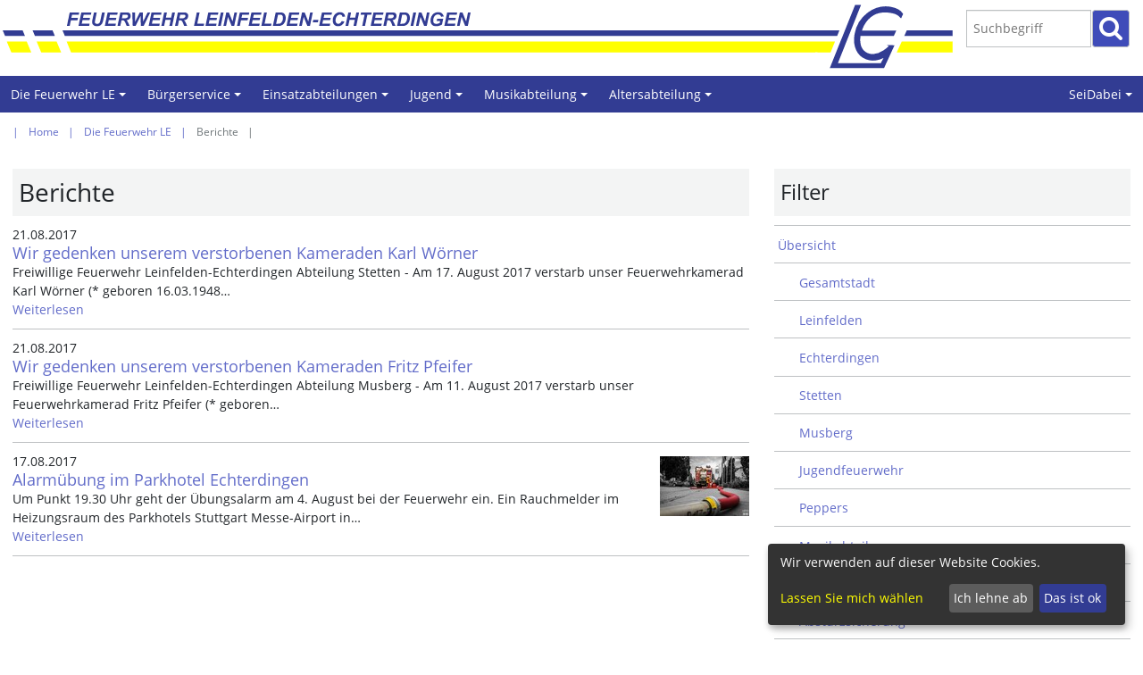

--- FILE ---
content_type: text/html; charset=utf-8
request_url: https://www.feuerwehr-le.de/gesamtwehr/berichte?tx_news_pi1%5Bcontroller%5D=News&tx_news_pi1%5BoverwriteDemand%5D%5Bmonth%5D=08&tx_news_pi1%5BoverwriteDemand%5D%5Byear%5D=2017&cHash=4bfce411fae6499e7cf30bb832adf589
body_size: 15527
content:
<!DOCTYPE html>
<html lang="de">
<head>

<meta charset="utf-8">
<!-- 
	Design, Programming and Hosting:
	jweiland.net - TYPO3 Hosting, Support, Training and Projects
	Echterdinger Straße 57
	70794 Filderstadt
	Germany
	E-Mail: hosting@jweiland.net

	This website is powered by TYPO3 - inspiring people to share!
	TYPO3 is a free open source Content Management Framework initially created by Kasper Skaarhoj and licensed under GNU/GPL.
	TYPO3 is copyright 1998-2026 of Kasper Skaarhoj. Extensions are copyright of their respective owners.
	Information and contribution at https://typo3.org/
-->


<link rel="icon" href="/typo3conf/ext/jwmusterprojekt8/Resources/Public/Images/favicon.png" type="image/png">
<title>Berichte | Freiwillige Feuerwehr Leinfelden-Echterdingen</title>
<meta name="generator" content="TYPO3 CMS">
<meta name="viewport" content="width=device-width,initial-scale=1">
<meta name="application-name" content="Feuerwehr Leinfelden-Echterdingen">
<meta property="og:type" content="website">
<meta property="og:site_name" content="Freiwillige Feuerwehr Leinfelden-Echterdingen">
<meta name="twitter:card" content="summary">
<meta name="twitter:widgets:csp" content="&quot;on&quot;">
<meta name="msapplication-config" content="none">
<meta name="msapplication-tilecolor" content="#ffffff">
<meta name="msapplication-tooltip" content="ToolTip">
<meta name="theme-color" content="#ffffff">


<link rel="stylesheet" href="/typo3conf/ext/solr/Resources/Public/StyleSheets/Frontend/results.css?1704798950" media="all">
<link rel="stylesheet" href="/typo3conf/ext/solr/Resources/Public/StyleSheets/Frontend/loader.css?1704798950" media="all">
<link rel="stylesheet" href="/typo3conf/ext/solr/Resources/Public/StyleSheets/Frontend/Bootstrap/bootstrap.min.css?1704798950" media="all">
<link rel="stylesheet" href="/typo3conf/ext/video_shariff/Resources/Public/Css/VideoShariff.min.css?1705069962" media="all">
<link rel="stylesheet" href="/typo3conf/ext/jwmusterprojekt8/Resources/Public/Css/style.css?1705575299" media="all">
<link rel="stylesheet" href="/typo3conf/ext/jwmusterprojekt8/Resources/Public/Css/Menu/sm-clean.css?1704723079" media="all">
<link rel="stylesheet" href="/typo3conf/ext/jwmusterprojekt8/Resources/Public/Css/jquery.fancybox.css?1704723079" media="all">
<link href="/typo3conf/ext/jwmusterprojekt8/Resources/Public/Css/News/news-basic.css?1704723079" rel="stylesheet" >


<!--[if lte IE 8]><script src="//ajax.googleapis.com/ajax/libs/jquery/1.12.4/jquery.min.js"></script><![endif]--><!--[if gt IE 8]><!--><script src="//ajax.googleapis.com/ajax/libs/jquery/3.2.1/jquery.min.js" integrity="sha384-xBuQ/xzmlsLoJpyjoggmTEz8OWUFM0/RC5BsqQBDX2v5cMvDHcMakNTNrHIW2I5f" crossorigin="anonymous"></script><!--<![endif]-->
<script src="/typo3conf/ext/jwmusterprojekt8/Resources/Public/JavaScript/jquery.fancybox.min.js?1704723079"></script>
<!--[if lt IE 9]> <script src="/typo3conf/ext/jwmusterprojekt8/Resources/Public/JavasSript/Lib/html5shiv.min.js"></script> <![endif]-->
<!--[if lt IE 9]> <script src="/typo3conf/ext/jwmusterprojekt8/Resources/Public/JavasSript/Lib/respond.min.js"></script> <![endif]-->



<link rel="icon" type="image/png" href="/typo3conf/ext/jwmusterprojekt8/_processed_/0/1/csm_favicon_b91e0d3d12.png"><link rel="icon" type="image/png" sizes="48x48" href="/typo3conf/ext/jwmusterprojekt8/_processed_/0/1/csm_favicon_60edb40a83.png"><link rel="icon" type="image/png" sizes="196x196" href="/typo3conf/ext/jwmusterprojekt8/_processed_/0/1/csm_favicon_68b01578f1.png"><link rel="apple-touch-icon" href="/typo3conf/ext/jwmusterprojekt8/_processed_/0/1/csm_favicon_97ecbdf091.png"><link rel="apple-touch-icon" sizes="180x180" href="/typo3conf/ext/jwmusterprojekt8/_processed_/0/1/csm_favicon_091f422fa0.png"><link rel="apple-touch-icon" sizes="120x120" href="/typo3conf/ext/jwmusterprojekt8/_processed_/0/1/csm_favicon_a928690b8f.png"><link rel="apple-touch-icon" sizes="152x152" href="/typo3conf/ext/jwmusterprojekt8/_processed_/0/1/csm_favicon_97ecbdf091.png"><link rel="apple-touch-icon-precomposed" href="/typo3conf/ext/jwmusterprojekt8/_processed_/0/1/csm_favicon_97ecbdf091.png"><meta name="msapplication-TileImage" content="/typo3conf/ext/jwmusterprojekt8/_processed_/0/1/csm_favicon_05904e44c5.png"><meta name="msapplication-square70x70logo" content="/typo3conf/ext/jwmusterprojekt8/_processed_/0/1/csm_favicon_6a7b249fdd.png"><meta name="msapplication-square150x150logo" content="/typo3conf/ext/jwmusterprojekt8/_processed_/0/1/csm_favicon_c750469120.png"><meta name="msapplication-square310x310logo" content="/typo3conf/ext/jwmusterprojekt8/_processed_/0/1/csm_favicon_de06d10009.png"><meta name="msapplication-wide310x150logo" content="/typo3conf/ext/jwmusterprojekt8/_processed_/0/1/csm_favicon_85daef1258.png"><!-- Matomo -->
<script type="text/plain"
  data-type="application/javascript"
  data-name="matomo">
  var _paq = window._paq || [];
  /* tracker methods like "setCustomDimension" should be called before "trackPageView" */
  _paq.push(['requireCookieConsent']);
  _paq.push(['trackPageView']);
  _paq.push(['enableLinkTracking']);
  (function() {
    var u="//piwik.feuerwehr-le.de/";
    _paq.push(['setTrackerUrl', u+'matomo.php']);
    _paq.push(['setSiteId', '1']);
    var d=document, g=d.createElement('script'), s=d.getElementsByTagName('script')[0];
    g.type='text/javascript'; g.async=true; g.defer=true; g.src=u+'matomo.js'; s.parentNode.insertBefore(g,s);
  })();
</script>
<!-- End Matomo Code -->
<link rel="canonical" href="https://www.feuerwehr-le.de/gesamtwehr/berichte"/>

<link rel="alternate" hreflang="de-DE" href="https://www.feuerwehr-le.de/gesamtwehr/berichte"/>
<link rel="alternate" hreflang="en-US" href="https://www.feuerwehr-le.de/en/terms-of-use/news"/>
<link rel="alternate" hreflang="x-default" href="https://www.feuerwehr-le.de/gesamtwehr/berichte"/>
</head>
<body>
<a href="#" class="scrollToTop fa fa-chevron-up fa-lg fa-2x"></a>
<div class="wrapper-content">
	<header class="content-header">
	<div class="header-content width-max">
		<div class="grid">
			<div class="col-2_sm-8 float-right header-service">
				<div class="grid col-4_dup-0 align-right float-right">
					<i class="search-hide-btn fa fa-search fa-lg fa-2x mobilelink"></i>
				</div>
				<div class="grid col-11 wrapper-search float-right">
					  <form action="/suchergebnisse" class="search ui-autocomplete-input" method="get">  <fieldset>
  <div class="input-group search-box">
    <label class="jsbutton vhidden" for="searchinput" title="Suche">Suche</label>
    <input id="searchinput" type="text" placeholder="Suchbegriff" name="q" class="searchinput searchbox-field tx-solr-q ui-autocomplete-input menu-searchfields" autocomplete="on" role="textbox" aria-autocomplete="list" aria-haspopup="true">
    <span class="input-group-btn"><label class="jsbutton vhidden" for="button-submit" title="Suche absenden">absenden</label>
      <button class="submit-btn btn" id="button-submit" type="submit" value="Suchen"><i class="fa fa-lg fa-2x fa-search" aria-hidden="true"></i></button>
    </span>
  </div>
  </fieldset>
  </form>

				</div>
			</div>
			<div class="col-10_sm-12 wrapper-logo">
				<a href="/gesamtwehr" class="logo1" title="Freiwillige Feuerwehr Leinfelden-Echterdingen"><img src="/typo3conf/ext/jwmusterprojekt8/Resources/Public/Images/header/logo1.svg" width="1105" height="80"   alt="Freiwillige Feuerwehr Leinfelden-Echterdingen" ></a>
				<a href="/gesamtwehr" class="logo2" title="Stadt Leinfelden-Echterdingen"><img src="/typo3conf/ext/jwmusterprojekt8/Resources/Public/Images/header/logo2.svg" width="154" height="80"   alt="Stadt Leinfelden-Echterdingen" ></a>
			</div>
      <div class="col-10_sm-12 wrapper-logo-mobile">
        <a href="/gesamtwehr" class="logo-mobil" title="Stadt Leinfelden-Echterdingen"><img src="/typo3conf/ext/jwmusterprojekt8/Resources/Public/Images/header/logo_mobil.svg" width="818" height="80"   alt="Stadt Leinfelden-Echterdingen" ></a>
      </div>

		</div>
	</div>
	<div class="clean-menubg wrapper-topmenu ">
		<nav class="menu-main menu-horizontal">
			<input id="main-menu-state" type="checkbox"><label class="main-menu-btn" for="main-menu-state"><span class="main-menu-btn-icon"></span><span class="main-menu-btn-text">Menü</span></label>
<ul id="main-menu" class="sm sm-clean">
<li class="act"><a href="/gesamtwehr" title="Die Feuerwehr LE">Die Feuerwehr LE</a><ul><li><a href="/gesamtwehr/einsaetze" title="Einsätze">Einsätze</a></li><li class="cur"><a href="/gesamtwehr/berichte" title="Berichte">Berichte</a></li><li><a href="/gesamtwehr/veranstaltungen" title="Veranstaltungen">Veranstaltungen</a></li><li><a href="/gesamtwehr/dienstplan" title="Dienstplan">Dienstplan</a></li><li><a href="/gesamtwehr/fahrzeuge" title="Fahrzeuge">Fahrzeuge</a></li><li><a href="/gesamtwehr/ausbildung" title="Ausbildung">Ausbildung</a><ul><li><a href="/gesamtwehr/ausbildung/truppmann-teil-1" title="Truppmann Teil 1">Truppmann Teil 1</a></li><li><a href="/gesamtwehr/ausbildung/truppmann-teil-2" title="Truppmann Teil 2">Truppmann Teil 2</a></li><li><a href="/gesamtwehr/ausbildung/truppfuehrer" title="Truppführer">Truppführer</a></li><li><a href="/gesamtwehr/ausbildung/absturzsicherung" title="Absturzsicherung">Absturzsicherung</a></li><li><a href="/gesamtwehr/ausbildung/maschinist-fuer-loeschfahrzeuge" title="Maschinist für Löschfahrzeuge">Maschinist für Löschfahrzeuge</a></li><li><a href="/gesamtwehr/ausbildung/sprechfunker" title="Sprechfunker">Sprechfunker</a></li></ul></li><li><a href="/gesamtwehr/absturzsicherung" title="Absturzsicherung">Absturzsicherung</a></li><li><a href="/gesamtwehr/chronik-der-feuerwehr-le" title="Chronik der Feuerwehr LE">Chronik der Feuerwehr LE</a><ul><li><a href="/gesamtwehr/chronik-der-feuerwehr-le/einsaetze-1975-1980" title="Einsätze 1975 - 1980">Einsätze 1975 - 1980</a></li><li><a href="/gesamtwehr/chronik-der-feuerwehr-le/einsaetze-1981-1985" title="Einsätze 1981 - 1985">Einsätze 1981 - 1985</a></li><li><a href="/gesamtwehr/chronik-der-feuerwehr-le/einsaetze-1986-1990" title="Einsätze 1986 - 1990">Einsätze 1986 - 1990</a></li><li><a href="/gesamtwehr/chronik-der-feuerwehr-le/einsaetze-1991-1995" title="Einsätze 1991 - 1995">Einsätze 1991 - 1995</a></li><li><a href="/gesamtwehr/chronik-der-feuerwehr-le/einsaetze-1996-2000" title="Einsätze 1996 - 2000">Einsätze 1996 - 2000</a></li><li><a href="/gesamtwehr/chronik-der-feuerwehr-le/einsaetze-2001-2005" title="Einsätze 2001 - 2005">Einsätze 2001 - 2005</a></li></ul></li></ul></li><li><a href="/buergerinfo" title="Bürgerservice">Bürgerservice</a><ul><li><a href="/buergerinfo/social-media-feuerwehrle" title="Social Media @ FeuerwehrLE">Social Media @ FeuerwehrLE</a></li><li><a href="/buergerinfo/platz-fuer-die-feuerwehr" title="Platz für die Feuerwehr">Platz für die Feuerwehr</a></li><li><a href="/buergerinfo/warnung-der-bevoelkerung" title="Warnung der Bevölkerung">Warnung der Bevölkerung</a></li><li><a href="/buergerinfo/wasserrohrbruch" title="Wasserrohrbruch">Wasserrohrbruch</a></li><li><a href="/buergerinfo/brummen-summen-bienen-hornissen-und-wespen" title="Brummen &amp; Summen - Bienen, Hornissen und Wespen">Brummen &amp; Summen - Bienen, Hornissen und Wespen</a></li></ul></li><li><a href="/einsatzabteilungen" title="Einsatzabteilungen">Einsatzabteilungen</a><ul><li><a href="/einsatzabteilungen/leinfelden" title="Leinfelden">Leinfelden</a><ul><li><a href="/einsatzabteilungen/leinfelden/fuehrung-1" title="Führung">Führung</a></li><li><a href="/einsatzabteilungen/leinfelden/feuerwehrhaus-1" title="Feuerwehrhaus">Feuerwehrhaus</a></li><li><a href="/einsatzabteilungen/leinfelden/marktplatzfest" title="Marktplatzfest">Marktplatzfest</a></li><li><a href="/einsatzabteilungen/leinfelden/partnerwehren" title="Partnerwehren">Partnerwehren</a></li><li><a href="/einsatzabteilungen/leinfelden/chronik-der-abteilung-leinfelden" title="Chronik der Abteilung Leinfelden">Chronik der Abteilung Leinfelden</a></li></ul></li><li><a href="/einsatzabteilungen/echterdingen" title="Echterdingen">Echterdingen</a></li><li><a href="/einsatzabteilungen/stetten" title="Stetten">Stetten</a><ul><li><a href="/einsatzabteilungen/stetten/fuehrung" title="Führung">Führung</a></li><li><a href="/einsatzabteilungen/stetten/das-neue-feuerwehrhaus" title="Hier findet ihr Informationen rund um das neue Feuerwehrhaus der Abteilung Stetten. Kommt gerne vorbei und macht mit bei uns! In der Regel Freitags ab 19.30">Das neue Feuerwehrhaus</a></li><li><a href="/einsatzabteilungen/stetten/chronik-der-abteilung-stetten" title="Chronik der Abteilung Stetten">Chronik der Abteilung Stetten</a></li><li><a href="/einsatzabteilungen/stetten/mannschaftsbilder" title="Mannschaftsbilder">Mannschaftsbilder</a></li></ul></li><li><a href="/einsatzabteilungen/musberg" title="Musberg">Musberg</a><ul><li><a href="/einsatzabteilungen/musberg/chronik-der-abteilung-musberg" title="Chronik der Abteilung Musberg">Chronik der Abteilung Musberg</a></li><li><a href="/einsatzabteilungen/musberg/100-jubilaeum" title="100 Jahre Feuerwehr Musberg (2023)">100 Jahre Feuerwehr Musberg (2023)</a></li><li><a href="/einsatzabteilungen/musberg/seidabei" title="SeiDabei">SeiDabei</a></li></ul></li></ul></li><li><a href="/jugend" title="Jugend">Jugend</a><ul><li><a href="/jugend/peppers" title="Peppers">Peppers</a></li><li><a href="/jugend/jugendfeuerwehr" title="Jugendfeuerwehr">Jugendfeuerwehr</a><ul><li><a href="/jugend/jugendfeuerwehr/zeltlager" title="Zeltlager">Zeltlager</a></li><li><a href="/jugend/jugendfeuerwehr/berufsfeuerwehrtag" title="Berufsfeuerwehrtag">Berufsfeuerwehrtag</a></li><li><a href="/jugend/jugendfeuerwehr/chronik" title="Chronik">Chronik</a></li></ul></li><li><a href="/jugend/spielis" title="Spielis">Spielis</a></li></ul></li><li><a href="/musikabteilung" title="Willkommen beim Spielmannszug der Freiwilligen Feuerwehr Leinfelden-Echterdingen. Ab 5 Jahren mit dabei: Querflöte, Trommel, Trompete, Saxofon, u.v.m.">Musikabteilung</a><ul><li><a href="/musikabteilung/mach-mit" title="Einfach mitmachen beim Spielmannszug der Freiwilligen Feuerwehr Leinfelden-Echterdingen: Kinder, Jugendliche und Erwachsene können jederzeit einsteigen!">Mach mit</a></li><li><a href="/musikabteilung/unsere-cds" title="Unsere CDs">Unsere CDs</a></li></ul></li><li><a href="/altersabteilung" title="Altersabteilung">Altersabteilung</a><ul><li><a href="/altersabteilung/historie-der-altersabteilung" title="Historie der Altersabteilung">Historie der Altersabteilung</a></li></ul></li><li><a href="/seidabei" title="SeiDabei">SeiDabei</a><ul><li><a href="/seidabei/einsatzabteilung" title="Einsatzabteilung">Einsatzabteilung</a></li><li><a href="/jugend" title="Jugend">Jugend</a></li></ul></li>
</ul>

		</nav>
	</div>
</header>



	<div class="content-rootline">
	<div class="rootline width-max">
			<div class="grid col-12_sm-0 margin-bottom">
				<nav><ul class="horizontal small"><li><a href="/gesamtwehr" title="Home">Home</a></li><li><a href="/gesamtwehr" title="Die Feuerwehr LE">Die Feuerwehr LE</a></li><li><span>Berichte</span></li></ul></nav>
			</div>
	</div>
</div>
	<!--TYPO3SEARCH_begin-->
	
	<div class="content-main width-max">
		<div class="grid">
			 


			<div class="grid col-12">
				<div class="grid col-8_sm-12">
					
						<div class="col-12">
							
    

            <div id="c27" class="frame frame-default frame-type-news_pi1 frame-layout-0">
                
                
                    



                
                
                    

	

		
		<header>
			

    
            
                

    
            <h1 class="">
                Berichte
            </h1>
        



            
        



			



			



		</header>
	


                
                

    
    


	


<div class="news">
	
  <!--TYPO3SEARCH_end-->
  
      
          <div class="news-list-view">
            
                
                
                    
                    

  
      
<!--
	=====================
		Partials/List/Item.html
-->
<div class="article articletype-0" itemscope="itemscope" itemtype="http://schema.org/Article">
	
  
      
    
	<!-- date -->
  
	<div class="news-list-date">
		<time datetime="2017-08-21">
			21.08.2017
			<meta itemprop="datePublished" content="2017-08-21"/>
		</time>
	</div>
  
	<!-- header -->
	<div class="header">
		<h3>
			<a title="Wir gedenken unserem verstorbenen Kameraden Karl Wörner" href="/news-ansicht/news/wir-gedenken-unserem-verstorbenen-kameraden-karl-woerner">
				<span itemprop="headline">Wir gedenken unserem verstorbenen Kameraden Karl Wörner</span>
			</a>
		</h3>
	</div>
	<!-- teaser -->
	<div class="teaser-text">

		
      
          
        

		
				<div itemprop="description"><p>Freiwillige Feuerwehr Leinfelden-Echterdingen Abteilung Stetten - Am 17. August 2017 verstarb unser Feuerwehrkamerad Karl Wörner (* geboren 16.03.1948…</p></div>
			
		

		<a class="more" title="Wir gedenken unserem verstorbenen Kameraden Karl Wörner" href="/news-ansicht/news/wir-gedenken-unserem-verstorbenen-kameraden-karl-woerner">
			Weiterlesen
		</a>
	</div>

</div>


    

                  
                    
                    

  
      
<!--
	=====================
		Partials/List/Item.html
-->
<div class="article articletype-0" itemscope="itemscope" itemtype="http://schema.org/Article">
	
  
      
    
	<!-- date -->
  
	<div class="news-list-date">
		<time datetime="2017-08-21">
			21.08.2017
			<meta itemprop="datePublished" content="2017-08-21"/>
		</time>
	</div>
  
	<!-- header -->
	<div class="header">
		<h3>
			<a title="Wir gedenken unserem verstorbenen Kameraden Fritz Pfeifer" href="/news-ansicht/news/wir-gedenken-unserem-verstorbenen-kameraden-fritz-pfeifer">
				<span itemprop="headline">Wir gedenken unserem verstorbenen Kameraden Fritz Pfeifer</span>
			</a>
		</h3>
	</div>
	<!-- teaser -->
	<div class="teaser-text">

		
      
          
        

		
				<div itemprop="description"><p>Freiwillige Feuerwehr Leinfelden-Echterdingen Abteilung Musberg - Am 11. August 2017 verstarb unser Feuerwehrkamerad Fritz Pfeifer (* geboren…</p></div>
			
		

		<a class="more" title="Wir gedenken unserem verstorbenen Kameraden Fritz Pfeifer" href="/news-ansicht/news/wir-gedenken-unserem-verstorbenen-kameraden-fritz-pfeifer">
			Weiterlesen
		</a>
	</div>

</div>


    

                  
                    
                    

  
      
<!--
	=====================
		Partials/List/Item.html
-->
<div class="article articletype-0" itemscope="itemscope" itemtype="http://schema.org/Article">
	
  
      <div class="news-img-wrap">
        <a title="Alarmübung im Parkhotel Echterdingen" href="/news-ansicht/news/alarmuebung-im-parkhotel-echterdingen">
          
            
              <img src="/fileadmin/_processed_/c/7/csm_uebung_parkhotel05_040817_01_6a176a7357.jpg" width="100" height="67" alt="" />
            
            
            
          
        </a>
      </div>
    
	<!-- date -->
  
	<div class="news-list-date">
		<time datetime="2017-08-17">
			17.08.2017
			<meta itemprop="datePublished" content="2017-08-17"/>
		</time>
	</div>
  
	<!-- header -->
	<div class="header">
		<h3>
			<a title="Alarmübung im Parkhotel Echterdingen" href="/news-ansicht/news/alarmuebung-im-parkhotel-echterdingen">
				<span itemprop="headline">Alarmübung im Parkhotel Echterdingen</span>
			</a>
		</h3>
	</div>
	<!-- teaser -->
	<div class="teaser-text">

		
      
          
        

		
				<div itemprop="description"><p>Um Punkt 19.30 Uhr geht der Übungsalarm am 4. August bei der Feuerwehr ein. Ein Rauchmelder im Heizungsraum des Parkhotels Stuttgart Messe-Airport in…</p></div>
			
		

		<a class="more" title="Alarmübung im Parkhotel Echterdingen" href="/news-ansicht/news/alarmuebung-im-parkhotel-echterdingen">
			Weiterlesen
		</a>
	</div>

</div>


    

                  
                
                  

                
              
          </div>
        

    
  <!--TYPO3SEARCH_begin-->

</div>



                
                    



                
                
                    



                
            </div>

        


						</div>
					
					
					<div class="col-6_sm-12">
						&nbsp;
					</div>

					<div class="col-6_sm-12">
						
					</div>
					
					
				</div>
				<div class="col-4_sm-12">
					
    

            <div id="c162" class="frame frame-default frame-type-news_categorylist frame-layout-0">
                
                
                    



                
                
                    

	

		
		<header>
			

    
            <h2 class="">
                Filter
            </h2>
        



			



			



		</header>
	


                
                

    
    


	


<div class="news">
	
  


      
  <ul>
    
      <li>
        
            <a title="Übersicht" href="/gesamtwehr/berichte?tx_news_pi1%5BoverwriteDemand%5D%5Bcategories%5D=7&amp;cHash=f6b753720f45ca0a26c158870b979fe2">Übersicht
            </a>
          

        
          
  <ul>
    
      <li>
        
            <a title="Gesamtstadt" href="/gesamtwehr/berichte?tx_news_pi1%5BoverwriteDemand%5D%5Bcategories%5D=1&amp;cHash=1f7b4a9921ab62b95e2b56c895fe253e">Gesamtstadt
            </a>
          

        
      </li>
    
      <li>
        
            <a title="Leinfelden" href="/gesamtwehr/berichte?tx_news_pi1%5BoverwriteDemand%5D%5Bcategories%5D=4&amp;cHash=9508b20d635c3a2f6f28a7d8ea8e97b8">Leinfelden
            </a>
          

        
      </li>
    
      <li>
        
            <a title="Echterdingen" href="/gesamtwehr/berichte?tx_news_pi1%5BoverwriteDemand%5D%5Bcategories%5D=6&amp;cHash=e1bcf64b609baff66dcf7912803e74f5">Echterdingen
            </a>
          

        
      </li>
    
      <li>
        
            <a title="Stetten" href="/gesamtwehr/berichte?tx_news_pi1%5BoverwriteDemand%5D%5Bcategories%5D=5&amp;cHash=b1576fc4d2c967229a061f9c726438ba">Stetten
            </a>
          

        
      </li>
    
      <li>
        
            <a title="Musberg" href="/gesamtwehr/berichte?tx_news_pi1%5BoverwriteDemand%5D%5Bcategories%5D=12&amp;cHash=4301e0fb9c2657ef3f74edad17e4eb6d">Musberg
            </a>
          

        
      </li>
    
      <li>
        
            <a title="Jugendfeuerwehr" href="/gesamtwehr/berichte?tx_news_pi1%5BoverwriteDemand%5D%5Bcategories%5D=2&amp;cHash=9a1f46d2186045cafd1f5dfb4bf53f45">Jugendfeuerwehr
            </a>
          

        
      </li>
    
      <li>
        
            <a title="Peppers" href="/gesamtwehr/berichte?tx_news_pi1%5BoverwriteDemand%5D%5Bcategories%5D=25&amp;cHash=e860d88db0527339733eb6592bac6bb9">Peppers
            </a>
          

        
      </li>
    
      <li>
        
            <a title="Musikabteilung" href="/gesamtwehr/berichte?tx_news_pi1%5BoverwriteDemand%5D%5Bcategories%5D=3&amp;cHash=8d1054ff296d7e340e81b03d5e0d9bfd">Musikabteilung
            </a>
          

        
      </li>
    
      <li>
        
            <a title="Altersabteilung" href="/gesamtwehr/berichte?tx_news_pi1%5BoverwriteDemand%5D%5Bcategories%5D=23&amp;cHash=6ee795699bb72a1d97abe2f51d025c61">Altersabteilung
            </a>
          

        
      </li>
    
      <li>
        
            <a title="Absturzsicherung" href="/gesamtwehr/berichte?tx_news_pi1%5BoverwriteDemand%5D%5Bcategories%5D=13&amp;cHash=cb400d3d26aaf5a5ee244ce7003eb9a9">Absturzsicherung
            </a>
          

        
      </li>
    
      <li>
        
            <a title="Aprilscherz" href="/gesamtwehr/berichte?tx_news_pi1%5BoverwriteDemand%5D%5Bcategories%5D=24&amp;cHash=02412eb517577166ef56126d88d4f37d">Aprilscherz
            </a>
          

        
      </li>
    
  </ul>

        
      </li>
    
  </ul>

    

</div>



                
                    



                
                
                    



                
            </div>

        


    

            <div id="c161" class="frame frame-default frame-type-news_newsdatemenu frame-layout-0">
                
                
                    



                
                
                    

	


                
                

    
    


	


<div class="news">
	
	<div class="news-menu-view">
		<ul>
			
				<li>
          <span>2025</span>
					<ul>
						
							
									<li class="item">
								
                <a href="/gesamtwehr/berichte?tx_news_pi1%5BoverwriteDemand%5D%5Bmonth%5D=12&amp;tx_news_pi1%5BoverwriteDemand%5D%5Byear%5D=2025&amp;cHash=c9552d5695ff07cfeba6fa96445bd0b3">Dezember 2025</a>
								(2 Einträge)
							</li>
						
							
									<li class="item">
								
                <a href="/gesamtwehr/berichte?tx_news_pi1%5BoverwriteDemand%5D%5Bmonth%5D=11&amp;tx_news_pi1%5BoverwriteDemand%5D%5Byear%5D=2025&amp;cHash=cc4a4ade5f414af1b6c8613db89850fd">November 2025</a>
								(1 Eintrag)
							</li>
						
							
									<li class="item">
								
                <a href="/gesamtwehr/berichte?tx_news_pi1%5BoverwriteDemand%5D%5Bmonth%5D=09&amp;tx_news_pi1%5BoverwriteDemand%5D%5Byear%5D=2025&amp;cHash=a3d8a753acab94ff96ef8148bc6e776c">September 2025</a>
								(2 Einträge)
							</li>
						
							
									<li class="item">
								
                <a href="/gesamtwehr/berichte?tx_news_pi1%5BoverwriteDemand%5D%5Bmonth%5D=08&amp;tx_news_pi1%5BoverwriteDemand%5D%5Byear%5D=2025&amp;cHash=de0ed95b262db637913fd994cf680424">August 2025</a>
								(3 Einträge)
							</li>
						
							
									<li class="item">
								
                <a href="/gesamtwehr/berichte?tx_news_pi1%5BoverwriteDemand%5D%5Bmonth%5D=07&amp;tx_news_pi1%5BoverwriteDemand%5D%5Byear%5D=2025&amp;cHash=f16db575afb76f084c4e392e5997cafe">Juli 2025</a>
								(5 Einträge)
							</li>
						
							
									<li class="item">
								
                <a href="/gesamtwehr/berichte?tx_news_pi1%5BoverwriteDemand%5D%5Bmonth%5D=06&amp;tx_news_pi1%5BoverwriteDemand%5D%5Byear%5D=2025&amp;cHash=e0106dce484b9228c16aad4073d0ab7c">Juni 2025</a>
								(2 Einträge)
							</li>
						
							
									<li class="item">
								
                <a href="/gesamtwehr/berichte?tx_news_pi1%5BoverwriteDemand%5D%5Bmonth%5D=05&amp;tx_news_pi1%5BoverwriteDemand%5D%5Byear%5D=2025&amp;cHash=10fc4aeab2de0236018fd5411fb3d25d">Mai 2025</a>
								(5 Einträge)
							</li>
						
							
									<li class="item">
								
                <a href="/gesamtwehr/berichte?tx_news_pi1%5BoverwriteDemand%5D%5Bmonth%5D=04&amp;tx_news_pi1%5BoverwriteDemand%5D%5Byear%5D=2025&amp;cHash=555b06be180e23b7964b809bc994cd31">April 2025</a>
								(2 Einträge)
							</li>
						
							
									<li class="item">
								
                <a href="/gesamtwehr/berichte?tx_news_pi1%5BoverwriteDemand%5D%5Bmonth%5D=03&amp;tx_news_pi1%5BoverwriteDemand%5D%5Byear%5D=2025&amp;cHash=7f6950f76578a87a8c8a70a97188e4f8">März 2025</a>
								(2 Einträge)
							</li>
						
							
									<li class="item">
								
                <a href="/gesamtwehr/berichte?tx_news_pi1%5BoverwriteDemand%5D%5Bmonth%5D=02&amp;tx_news_pi1%5BoverwriteDemand%5D%5Byear%5D=2025&amp;cHash=84b4a970fbcb2abc1c3f5d9c0afb4e09">Februar 2025</a>
								(4 Einträge)
							</li>
						
							
									<li class="item">
								
                <a href="/gesamtwehr/berichte?tx_news_pi1%5BoverwriteDemand%5D%5Bmonth%5D=01&amp;tx_news_pi1%5BoverwriteDemand%5D%5Byear%5D=2025&amp;cHash=dda1527004b1b22dabeb30fdcca0f891">Januar 2025</a>
								(5 Einträge)
							</li>
						
					</ul>
				</li>
			
				<li>
          <span>2024</span>
					<ul>
						
							
									<li class="item">
								
                <a href="/gesamtwehr/berichte?tx_news_pi1%5BoverwriteDemand%5D%5Bmonth%5D=12&amp;tx_news_pi1%5BoverwriteDemand%5D%5Byear%5D=2024&amp;cHash=d05b1b75be11df3ca4c51b258962e210">Dezember 2024</a>
								(3 Einträge)
							</li>
						
							
									<li class="item">
								
                <a href="/gesamtwehr/berichte?tx_news_pi1%5BoverwriteDemand%5D%5Bmonth%5D=11&amp;tx_news_pi1%5BoverwriteDemand%5D%5Byear%5D=2024&amp;cHash=5499f86a4ed3f15d68decbce93a56bb6">November 2024</a>
								(3 Einträge)
							</li>
						
							
									<li class="item">
								
                <a href="/gesamtwehr/berichte?tx_news_pi1%5BoverwriteDemand%5D%5Bmonth%5D=10&amp;tx_news_pi1%5BoverwriteDemand%5D%5Byear%5D=2024&amp;cHash=249746f92263cb0f04af535b936455c3">Oktober 2024</a>
								(6 Einträge)
							</li>
						
							
									<li class="item">
								
                <a href="/gesamtwehr/berichte?tx_news_pi1%5BoverwriteDemand%5D%5Bmonth%5D=09&amp;tx_news_pi1%5BoverwriteDemand%5D%5Byear%5D=2024&amp;cHash=b0b760ea201b487987baac33b7ed1bd1">September 2024</a>
								(5 Einträge)
							</li>
						
							
									<li class="item">
								
                <a href="/gesamtwehr/berichte?tx_news_pi1%5BoverwriteDemand%5D%5Bmonth%5D=08&amp;tx_news_pi1%5BoverwriteDemand%5D%5Byear%5D=2024&amp;cHash=87e1679eaa0008fda976ed11476f66e8">August 2024</a>
								(1 Eintrag)
							</li>
						
							
									<li class="item">
								
                <a href="/gesamtwehr/berichte?tx_news_pi1%5BoverwriteDemand%5D%5Bmonth%5D=07&amp;tx_news_pi1%5BoverwriteDemand%5D%5Byear%5D=2024&amp;cHash=77adb90ca5f8d738c28e9fc145b3e9c6">Juli 2024</a>
								(5 Einträge)
							</li>
						
							
									<li class="item">
								
                <a href="/gesamtwehr/berichte?tx_news_pi1%5BoverwriteDemand%5D%5Bmonth%5D=06&amp;tx_news_pi1%5BoverwriteDemand%5D%5Byear%5D=2024&amp;cHash=8c3a9787fc146dd50cb48a7598e18bdb">Juni 2024</a>
								(6 Einträge)
							</li>
						
							
									<li class="item">
								
                <a href="/gesamtwehr/berichte?tx_news_pi1%5BoverwriteDemand%5D%5Bmonth%5D=05&amp;tx_news_pi1%5BoverwriteDemand%5D%5Byear%5D=2024&amp;cHash=d67c7a97b28a098986625096bd458463">Mai 2024</a>
								(2 Einträge)
							</li>
						
							
									<li class="item">
								
                <a href="/gesamtwehr/berichte?tx_news_pi1%5BoverwriteDemand%5D%5Bmonth%5D=04&amp;tx_news_pi1%5BoverwriteDemand%5D%5Byear%5D=2024&amp;cHash=f9ce83a7b57062471ddbd44a4dd8f41e">April 2024</a>
								(3 Einträge)
							</li>
						
							
									<li class="item">
								
                <a href="/gesamtwehr/berichte?tx_news_pi1%5BoverwriteDemand%5D%5Bmonth%5D=03&amp;tx_news_pi1%5BoverwriteDemand%5D%5Byear%5D=2024&amp;cHash=e4bdb2d336eca8ea33c9f9bab2ce2a29">März 2024</a>
								(4 Einträge)
							</li>
						
							
									<li class="item">
								
                <a href="/gesamtwehr/berichte?tx_news_pi1%5BoverwriteDemand%5D%5Bmonth%5D=02&amp;tx_news_pi1%5BoverwriteDemand%5D%5Byear%5D=2024&amp;cHash=41baf98d18a528a08a91495588b2f601">Februar 2024</a>
								(6 Einträge)
							</li>
						
							
									<li class="item">
								
                <a href="/gesamtwehr/berichte?tx_news_pi1%5BoverwriteDemand%5D%5Bmonth%5D=01&amp;tx_news_pi1%5BoverwriteDemand%5D%5Byear%5D=2024&amp;cHash=0429b204bd07ef14ce144f4057eadbae">Januar 2024</a>
								(2 Einträge)
							</li>
						
					</ul>
				</li>
			
				<li>
          <span>2023</span>
					<ul>
						
							
									<li class="item">
								
                <a href="/gesamtwehr/berichte?tx_news_pi1%5BoverwriteDemand%5D%5Bmonth%5D=12&amp;tx_news_pi1%5BoverwriteDemand%5D%5Byear%5D=2023&amp;cHash=ed1f117e15676c0eb73ca64d0c123ad4">Dezember 2023</a>
								(1 Eintrag)
							</li>
						
							
									<li class="item">
								
                <a href="/gesamtwehr/berichte?tx_news_pi1%5BoverwriteDemand%5D%5Bmonth%5D=11&amp;tx_news_pi1%5BoverwriteDemand%5D%5Byear%5D=2023&amp;cHash=1908ffb21ec3f22b67df16b5b0e353e9">November 2023</a>
								(5 Einträge)
							</li>
						
							
									<li class="item">
								
                <a href="/gesamtwehr/berichte?tx_news_pi1%5BoverwriteDemand%5D%5Bmonth%5D=10&amp;tx_news_pi1%5BoverwriteDemand%5D%5Byear%5D=2023&amp;cHash=99f907d572e0617eeb78d91b1df52749">Oktober 2023</a>
								(9 Einträge)
							</li>
						
							
									<li class="item">
								
                <a href="/gesamtwehr/berichte?tx_news_pi1%5BoverwriteDemand%5D%5Bmonth%5D=09&amp;tx_news_pi1%5BoverwriteDemand%5D%5Byear%5D=2023&amp;cHash=da7eb3340ef0b4756bce121331de3ec2">September 2023</a>
								(5 Einträge)
							</li>
						
							
									<li class="item">
								
                <a href="/gesamtwehr/berichte?tx_news_pi1%5BoverwriteDemand%5D%5Bmonth%5D=08&amp;tx_news_pi1%5BoverwriteDemand%5D%5Byear%5D=2023&amp;cHash=2daceb120ba6b9bfa4e0e62cccfb3ee2">August 2023</a>
								(1 Eintrag)
							</li>
						
							
									<li class="item">
								
                <a href="/gesamtwehr/berichte?tx_news_pi1%5BoverwriteDemand%5D%5Bmonth%5D=07&amp;tx_news_pi1%5BoverwriteDemand%5D%5Byear%5D=2023&amp;cHash=b6d6525308006c8fc611be5d11307eac">Juli 2023</a>
								(6 Einträge)
							</li>
						
							
									<li class="item">
								
                <a href="/gesamtwehr/berichte?tx_news_pi1%5BoverwriteDemand%5D%5Bmonth%5D=06&amp;tx_news_pi1%5BoverwriteDemand%5D%5Byear%5D=2023&amp;cHash=80843d7ec159d5b99f5236ba758cd12f">Juni 2023</a>
								(5 Einträge)
							</li>
						
							
									<li class="item">
								
                <a href="/gesamtwehr/berichte?tx_news_pi1%5BoverwriteDemand%5D%5Bmonth%5D=05&amp;tx_news_pi1%5BoverwriteDemand%5D%5Byear%5D=2023&amp;cHash=6053056796bd511ac5c5dca2544a80cb">Mai 2023</a>
								(1 Eintrag)
							</li>
						
							
									<li class="item">
								
                <a href="/gesamtwehr/berichte?tx_news_pi1%5BoverwriteDemand%5D%5Bmonth%5D=04&amp;tx_news_pi1%5BoverwriteDemand%5D%5Byear%5D=2023&amp;cHash=73628265f94df72790d90a7e966e9c63">April 2023</a>
								(1 Eintrag)
							</li>
						
							
									<li class="item">
								
                <a href="/gesamtwehr/berichte?tx_news_pi1%5BoverwriteDemand%5D%5Bmonth%5D=03&amp;tx_news_pi1%5BoverwriteDemand%5D%5Byear%5D=2023&amp;cHash=5f61e66e4e2d0c55f2614b8043c36afc">März 2023</a>
								(4 Einträge)
							</li>
						
							
									<li class="item">
								
                <a href="/gesamtwehr/berichte?tx_news_pi1%5BoverwriteDemand%5D%5Bmonth%5D=02&amp;tx_news_pi1%5BoverwriteDemand%5D%5Byear%5D=2023&amp;cHash=3e13c3f4ff8fef330ad2fe77e8c2029c">Februar 2023</a>
								(5 Einträge)
							</li>
						
							
									<li class="item">
								
                <a href="/gesamtwehr/berichte?tx_news_pi1%5BoverwriteDemand%5D%5Bmonth%5D=01&amp;tx_news_pi1%5BoverwriteDemand%5D%5Byear%5D=2023&amp;cHash=3bff427e3cd8de33e845595cd41778c1">Januar 2023</a>
								(4 Einträge)
							</li>
						
					</ul>
				</li>
			
				<li>
          <span>2022</span>
					<ul>
						
							
									<li class="item">
								
                <a href="/gesamtwehr/berichte?tx_news_pi1%5BoverwriteDemand%5D%5Bmonth%5D=12&amp;tx_news_pi1%5BoverwriteDemand%5D%5Byear%5D=2022&amp;cHash=1940b99447969f12a6255fa0b98367d5">Dezember 2022</a>
								(4 Einträge)
							</li>
						
							
									<li class="item">
								
                <a href="/gesamtwehr/berichte?tx_news_pi1%5BoverwriteDemand%5D%5Bmonth%5D=11&amp;tx_news_pi1%5BoverwriteDemand%5D%5Byear%5D=2022&amp;cHash=7ef3658fc83b2cc7a9dd3c8ed4bbbd5e">November 2022</a>
								(5 Einträge)
							</li>
						
							
									<li class="item">
								
                <a href="/gesamtwehr/berichte?tx_news_pi1%5BoverwriteDemand%5D%5Bmonth%5D=10&amp;tx_news_pi1%5BoverwriteDemand%5D%5Byear%5D=2022&amp;cHash=ebecd99e48783dc65b36766181d399a4">Oktober 2022</a>
								(4 Einträge)
							</li>
						
							
									<li class="item">
								
                <a href="/gesamtwehr/berichte?tx_news_pi1%5BoverwriteDemand%5D%5Bmonth%5D=09&amp;tx_news_pi1%5BoverwriteDemand%5D%5Byear%5D=2022&amp;cHash=7a937b344282008b07ba99feb3202154">September 2022</a>
								(2 Einträge)
							</li>
						
							
									<li class="item">
								
                <a href="/gesamtwehr/berichte?tx_news_pi1%5BoverwriteDemand%5D%5Bmonth%5D=08&amp;tx_news_pi1%5BoverwriteDemand%5D%5Byear%5D=2022&amp;cHash=8180f7e395db73d88e0941ff48b5eca0">August 2022</a>
								(3 Einträge)
							</li>
						
							
									<li class="item">
								
                <a href="/gesamtwehr/berichte?tx_news_pi1%5BoverwriteDemand%5D%5Bmonth%5D=07&amp;tx_news_pi1%5BoverwriteDemand%5D%5Byear%5D=2022&amp;cHash=8cccde8c2b22b969d2a75db2b8603e99">Juli 2022</a>
								(5 Einträge)
							</li>
						
							
									<li class="item">
								
                <a href="/gesamtwehr/berichte?tx_news_pi1%5BoverwriteDemand%5D%5Bmonth%5D=06&amp;tx_news_pi1%5BoverwriteDemand%5D%5Byear%5D=2022&amp;cHash=9c6291730686ce71123f5ad85b250fb7">Juni 2022</a>
								(5 Einträge)
							</li>
						
							
									<li class="item">
								
                <a href="/gesamtwehr/berichte?tx_news_pi1%5BoverwriteDemand%5D%5Bmonth%5D=05&amp;tx_news_pi1%5BoverwriteDemand%5D%5Byear%5D=2022&amp;cHash=a1ed5d8076a6d70fe875fe7ce94a2dca">Mai 2022</a>
								(6 Einträge)
							</li>
						
							
									<li class="item">
								
                <a href="/gesamtwehr/berichte?tx_news_pi1%5BoverwriteDemand%5D%5Bmonth%5D=04&amp;tx_news_pi1%5BoverwriteDemand%5D%5Byear%5D=2022&amp;cHash=14f31f815183e798f6ecfda6dd977fce">April 2022</a>
								(5 Einträge)
							</li>
						
							
									<li class="item">
								
                <a href="/gesamtwehr/berichte?tx_news_pi1%5BoverwriteDemand%5D%5Bmonth%5D=03&amp;tx_news_pi1%5BoverwriteDemand%5D%5Byear%5D=2022&amp;cHash=b23f5fc8706920ef62b2fab46be754b1">März 2022</a>
								(1 Eintrag)
							</li>
						
							
									<li class="item">
								
                <a href="/gesamtwehr/berichte?tx_news_pi1%5BoverwriteDemand%5D%5Bmonth%5D=02&amp;tx_news_pi1%5BoverwriteDemand%5D%5Byear%5D=2022&amp;cHash=825b8a9cfe8a73528fa62343510b0884">Februar 2022</a>
								(5 Einträge)
							</li>
						
							
									<li class="item">
								
                <a href="/gesamtwehr/berichte?tx_news_pi1%5BoverwriteDemand%5D%5Bmonth%5D=01&amp;tx_news_pi1%5BoverwriteDemand%5D%5Byear%5D=2022&amp;cHash=739511e16677b1ef9bf4fecebc6bfd5e">Januar 2022</a>
								(3 Einträge)
							</li>
						
					</ul>
				</li>
			
				<li>
          <span>2021</span>
					<ul>
						
							
									<li class="item">
								
                <a href="/gesamtwehr/berichte?tx_news_pi1%5BoverwriteDemand%5D%5Bmonth%5D=12&amp;tx_news_pi1%5BoverwriteDemand%5D%5Byear%5D=2021&amp;cHash=e004382e1c3925f56801f129dc35956f">Dezember 2021</a>
								(5 Einträge)
							</li>
						
							
									<li class="item">
								
                <a href="/gesamtwehr/berichte?tx_news_pi1%5BoverwriteDemand%5D%5Bmonth%5D=11&amp;tx_news_pi1%5BoverwriteDemand%5D%5Byear%5D=2021&amp;cHash=b2a9bce989a079a640253694c53049e2">November 2021</a>
								(5 Einträge)
							</li>
						
							
									<li class="item">
								
                <a href="/gesamtwehr/berichte?tx_news_pi1%5BoverwriteDemand%5D%5Bmonth%5D=10&amp;tx_news_pi1%5BoverwriteDemand%5D%5Byear%5D=2021&amp;cHash=47e556ef7a3b8e217b6afdfec9f2bc93">Oktober 2021</a>
								(7 Einträge)
							</li>
						
							
									<li class="item">
								
                <a href="/gesamtwehr/berichte?tx_news_pi1%5BoverwriteDemand%5D%5Bmonth%5D=09&amp;tx_news_pi1%5BoverwriteDemand%5D%5Byear%5D=2021&amp;cHash=d9e654fd89bf729410e4e126fb1d7776">September 2021</a>
								(5 Einträge)
							</li>
						
							
									<li class="item">
								
                <a href="/gesamtwehr/berichte?tx_news_pi1%5BoverwriteDemand%5D%5Bmonth%5D=07&amp;tx_news_pi1%5BoverwriteDemand%5D%5Byear%5D=2021&amp;cHash=ecbfb2605fcfba8c53ccdab38d7bda79">Juli 2021</a>
								(5 Einträge)
							</li>
						
							
									<li class="item">
								
                <a href="/gesamtwehr/berichte?tx_news_pi1%5BoverwriteDemand%5D%5Bmonth%5D=06&amp;tx_news_pi1%5BoverwriteDemand%5D%5Byear%5D=2021&amp;cHash=ff32dfeebdb474bf24fa7e50bdcc30a1">Juni 2021</a>
								(1 Eintrag)
							</li>
						
							
									<li class="item">
								
                <a href="/gesamtwehr/berichte?tx_news_pi1%5BoverwriteDemand%5D%5Bmonth%5D=05&amp;tx_news_pi1%5BoverwriteDemand%5D%5Byear%5D=2021&amp;cHash=f09040599428336ccfeea6e61dccddf0">Mai 2021</a>
								(1 Eintrag)
							</li>
						
							
									<li class="item">
								
                <a href="/gesamtwehr/berichte?tx_news_pi1%5BoverwriteDemand%5D%5Bmonth%5D=04&amp;tx_news_pi1%5BoverwriteDemand%5D%5Byear%5D=2021&amp;cHash=9b326fb1d1f028bf399b62a0760fddd4">April 2021</a>
								(9 Einträge)
							</li>
						
							
									<li class="item">
								
                <a href="/gesamtwehr/berichte?tx_news_pi1%5BoverwriteDemand%5D%5Bmonth%5D=03&amp;tx_news_pi1%5BoverwriteDemand%5D%5Byear%5D=2021&amp;cHash=21eb838acd2943492a0ccffd48c76ad2">März 2021</a>
								(3 Einträge)
							</li>
						
							
									<li class="item">
								
                <a href="/gesamtwehr/berichte?tx_news_pi1%5BoverwriteDemand%5D%5Bmonth%5D=02&amp;tx_news_pi1%5BoverwriteDemand%5D%5Byear%5D=2021&amp;cHash=c09f152ab20fb11f2158f78cc18cef3e">Februar 2021</a>
								(2 Einträge)
							</li>
						
							
									<li class="item">
								
                <a href="/gesamtwehr/berichte?tx_news_pi1%5BoverwriteDemand%5D%5Bmonth%5D=01&amp;tx_news_pi1%5BoverwriteDemand%5D%5Byear%5D=2021&amp;cHash=d870db7d16a80b6094dc64d8462ada1a">Januar 2021</a>
								(2 Einträge)
							</li>
						
					</ul>
				</li>
			
				<li>
          <span>2020</span>
					<ul>
						
							
									<li class="item">
								
                <a href="/gesamtwehr/berichte?tx_news_pi1%5BoverwriteDemand%5D%5Bmonth%5D=12&amp;tx_news_pi1%5BoverwriteDemand%5D%5Byear%5D=2020&amp;cHash=1fe06f2cacbdd2cfe9f38e5bacb16319">Dezember 2020</a>
								(2 Einträge)
							</li>
						
							
									<li class="item">
								
                <a href="/gesamtwehr/berichte?tx_news_pi1%5BoverwriteDemand%5D%5Bmonth%5D=11&amp;tx_news_pi1%5BoverwriteDemand%5D%5Byear%5D=2020&amp;cHash=3635ec4a28427edf30aadc098ea67f82">November 2020</a>
								(4 Einträge)
							</li>
						
							
									<li class="item">
								
                <a href="/gesamtwehr/berichte?tx_news_pi1%5BoverwriteDemand%5D%5Bmonth%5D=10&amp;tx_news_pi1%5BoverwriteDemand%5D%5Byear%5D=2020&amp;cHash=5b5878e5b31a0a9fb5552d8caf34b13e">Oktober 2020</a>
								(4 Einträge)
							</li>
						
							
									<li class="item">
								
                <a href="/gesamtwehr/berichte?tx_news_pi1%5BoverwriteDemand%5D%5Bmonth%5D=09&amp;tx_news_pi1%5BoverwriteDemand%5D%5Byear%5D=2020&amp;cHash=98fc35edd9ff83f64a2fda2d4e5442e1">September 2020</a>
								(3 Einträge)
							</li>
						
							
									<li class="item">
								
                <a href="/gesamtwehr/berichte?tx_news_pi1%5BoverwriteDemand%5D%5Bmonth%5D=08&amp;tx_news_pi1%5BoverwriteDemand%5D%5Byear%5D=2020&amp;cHash=4e69413c061b0fe4f62c079019e2706c">August 2020</a>
								(2 Einträge)
							</li>
						
							
									<li class="item">
								
                <a href="/gesamtwehr/berichte?tx_news_pi1%5BoverwriteDemand%5D%5Bmonth%5D=07&amp;tx_news_pi1%5BoverwriteDemand%5D%5Byear%5D=2020&amp;cHash=626188920101f9a518fbe83643b717e8">Juli 2020</a>
								(1 Eintrag)
							</li>
						
							
									<li class="item">
								
                <a href="/gesamtwehr/berichte?tx_news_pi1%5BoverwriteDemand%5D%5Bmonth%5D=06&amp;tx_news_pi1%5BoverwriteDemand%5D%5Byear%5D=2020&amp;cHash=b9746ad22e1412869dd76eb1f7fdadb3">Juni 2020</a>
								(4 Einträge)
							</li>
						
							
									<li class="item">
								
                <a href="/gesamtwehr/berichte?tx_news_pi1%5BoverwriteDemand%5D%5Bmonth%5D=05&amp;tx_news_pi1%5BoverwriteDemand%5D%5Byear%5D=2020&amp;cHash=f97dc08ba2480446f07e1bd62eb2dfc9">Mai 2020</a>
								(1 Eintrag)
							</li>
						
							
									<li class="item">
								
                <a href="/gesamtwehr/berichte?tx_news_pi1%5BoverwriteDemand%5D%5Bmonth%5D=04&amp;tx_news_pi1%5BoverwriteDemand%5D%5Byear%5D=2020&amp;cHash=b4448c18816cabd6787125d9ce38e261">April 2020</a>
								(2 Einträge)
							</li>
						
							
									<li class="item">
								
                <a href="/gesamtwehr/berichte?tx_news_pi1%5BoverwriteDemand%5D%5Bmonth%5D=03&amp;tx_news_pi1%5BoverwriteDemand%5D%5Byear%5D=2020&amp;cHash=8dd1f35ac53a601084dc414e0a41c47f">März 2020</a>
								(8 Einträge)
							</li>
						
							
									<li class="item">
								
                <a href="/gesamtwehr/berichte?tx_news_pi1%5BoverwriteDemand%5D%5Bmonth%5D=02&amp;tx_news_pi1%5BoverwriteDemand%5D%5Byear%5D=2020&amp;cHash=c4768257115a25286bd42bda26048f75">Februar 2020</a>
								(4 Einträge)
							</li>
						
							
									<li class="item">
								
                <a href="/gesamtwehr/berichte?tx_news_pi1%5BoverwriteDemand%5D%5Bmonth%5D=01&amp;tx_news_pi1%5BoverwriteDemand%5D%5Byear%5D=2020&amp;cHash=76a6463ebff5864d21a043d9c6ebf24d">Januar 2020</a>
								(4 Einträge)
							</li>
						
					</ul>
				</li>
			
				<li>
          <span>2019</span>
					<ul>
						
							
									<li class="item">
								
                <a href="/gesamtwehr/berichte?tx_news_pi1%5BoverwriteDemand%5D%5Bmonth%5D=12&amp;tx_news_pi1%5BoverwriteDemand%5D%5Byear%5D=2019&amp;cHash=8046316e00bc7a9944229dec48b951b1">Dezember 2019</a>
								(5 Einträge)
							</li>
						
							
									<li class="item">
								
                <a href="/gesamtwehr/berichte?tx_news_pi1%5BoverwriteDemand%5D%5Bmonth%5D=11&amp;tx_news_pi1%5BoverwriteDemand%5D%5Byear%5D=2019&amp;cHash=cab73bfd7b390e5dfb48ca477fb802b0">November 2019</a>
								(2 Einträge)
							</li>
						
							
									<li class="item">
								
                <a href="/gesamtwehr/berichte?tx_news_pi1%5BoverwriteDemand%5D%5Bmonth%5D=10&amp;tx_news_pi1%5BoverwriteDemand%5D%5Byear%5D=2019&amp;cHash=fc4f30ab31ae108d7ee4ba9db27c4a29">Oktober 2019</a>
								(4 Einträge)
							</li>
						
							
									<li class="item">
								
                <a href="/gesamtwehr/berichte?tx_news_pi1%5BoverwriteDemand%5D%5Bmonth%5D=09&amp;tx_news_pi1%5BoverwriteDemand%5D%5Byear%5D=2019&amp;cHash=2097403e832ff4158e8a10d8bcaa67ef">September 2019</a>
								(2 Einträge)
							</li>
						
							
									<li class="item">
								
                <a href="/gesamtwehr/berichte?tx_news_pi1%5BoverwriteDemand%5D%5Bmonth%5D=08&amp;tx_news_pi1%5BoverwriteDemand%5D%5Byear%5D=2019&amp;cHash=0521982b6a4ea88e8e0a569790c71e28">August 2019</a>
								(5 Einträge)
							</li>
						
							
									<li class="item">
								
                <a href="/gesamtwehr/berichte?tx_news_pi1%5BoverwriteDemand%5D%5Bmonth%5D=07&amp;tx_news_pi1%5BoverwriteDemand%5D%5Byear%5D=2019&amp;cHash=1b002dfa046b79d7d5c0e58e30ed5cfc">Juli 2019</a>
								(2 Einträge)
							</li>
						
							
									<li class="item">
								
                <a href="/gesamtwehr/berichte?tx_news_pi1%5BoverwriteDemand%5D%5Bmonth%5D=06&amp;tx_news_pi1%5BoverwriteDemand%5D%5Byear%5D=2019&amp;cHash=7cfe2ad404d6a28380cada1873093bf1">Juni 2019</a>
								(3 Einträge)
							</li>
						
							
									<li class="item">
								
                <a href="/gesamtwehr/berichte?tx_news_pi1%5BoverwriteDemand%5D%5Bmonth%5D=05&amp;tx_news_pi1%5BoverwriteDemand%5D%5Byear%5D=2019&amp;cHash=ab79462c2c03fb694eb39db3ca8362a5">Mai 2019</a>
								(6 Einträge)
							</li>
						
							
									<li class="item">
								
                <a href="/gesamtwehr/berichte?tx_news_pi1%5BoverwriteDemand%5D%5Bmonth%5D=04&amp;tx_news_pi1%5BoverwriteDemand%5D%5Byear%5D=2019&amp;cHash=a665674da1e6d63e65923c5f93c9a004">April 2019</a>
								(2 Einträge)
							</li>
						
							
									<li class="item">
								
                <a href="/gesamtwehr/berichte?tx_news_pi1%5BoverwriteDemand%5D%5Bmonth%5D=03&amp;tx_news_pi1%5BoverwriteDemand%5D%5Byear%5D=2019&amp;cHash=0e8f4247d998693502a148a37cda0df7">März 2019</a>
								(4 Einträge)
							</li>
						
							
									<li class="item">
								
                <a href="/gesamtwehr/berichte?tx_news_pi1%5BoverwriteDemand%5D%5Bmonth%5D=02&amp;tx_news_pi1%5BoverwriteDemand%5D%5Byear%5D=2019&amp;cHash=257d7ee8fc9cf1a0261ba681e5562311">Februar 2019</a>
								(4 Einträge)
							</li>
						
							
									<li class="item">
								
                <a href="/gesamtwehr/berichte?tx_news_pi1%5BoverwriteDemand%5D%5Bmonth%5D=01&amp;tx_news_pi1%5BoverwriteDemand%5D%5Byear%5D=2019&amp;cHash=73e73a65c5b64d05f023b78f039fea4b">Januar 2019</a>
								(2 Einträge)
							</li>
						
					</ul>
				</li>
			
				<li>
          <span>2018</span>
					<ul>
						
							
									<li class="item">
								
                <a href="/gesamtwehr/berichte?tx_news_pi1%5BoverwriteDemand%5D%5Bmonth%5D=12&amp;tx_news_pi1%5BoverwriteDemand%5D%5Byear%5D=2018&amp;cHash=754f6cc70f5c7c8dc6195dedf8119f26">Dezember 2018</a>
								(4 Einträge)
							</li>
						
							
									<li class="item">
								
                <a href="/gesamtwehr/berichte?tx_news_pi1%5BoverwriteDemand%5D%5Bmonth%5D=11&amp;tx_news_pi1%5BoverwriteDemand%5D%5Byear%5D=2018&amp;cHash=6fc6839c359e4ef26ba047bac482aa57">November 2018</a>
								(6 Einträge)
							</li>
						
							
									<li class="item">
								
                <a href="/gesamtwehr/berichte?tx_news_pi1%5BoverwriteDemand%5D%5Bmonth%5D=10&amp;tx_news_pi1%5BoverwriteDemand%5D%5Byear%5D=2018&amp;cHash=3714f7b67cfd3d305647d9583a36e865">Oktober 2018</a>
								(3 Einträge)
							</li>
						
							
									<li class="item">
								
                <a href="/gesamtwehr/berichte?tx_news_pi1%5BoverwriteDemand%5D%5Bmonth%5D=09&amp;tx_news_pi1%5BoverwriteDemand%5D%5Byear%5D=2018&amp;cHash=1ef44d0fe82ac40289840e3e302537cc">September 2018</a>
								(4 Einträge)
							</li>
						
							
									<li class="item">
								
                <a href="/gesamtwehr/berichte?tx_news_pi1%5BoverwriteDemand%5D%5Bmonth%5D=08&amp;tx_news_pi1%5BoverwriteDemand%5D%5Byear%5D=2018&amp;cHash=49d7465fef0b324b00a23bde2093342f">August 2018</a>
								(1 Eintrag)
							</li>
						
							
									<li class="item">
								
                <a href="/gesamtwehr/berichte?tx_news_pi1%5BoverwriteDemand%5D%5Bmonth%5D=07&amp;tx_news_pi1%5BoverwriteDemand%5D%5Byear%5D=2018&amp;cHash=c6d5acc3783b6f23dd463c1fa32c50b3">Juli 2018</a>
								(7 Einträge)
							</li>
						
							
									<li class="item">
								
                <a href="/gesamtwehr/berichte?tx_news_pi1%5BoverwriteDemand%5D%5Bmonth%5D=06&amp;tx_news_pi1%5BoverwriteDemand%5D%5Byear%5D=2018&amp;cHash=6e90b507650912576e7257d45bf3dd39">Juni 2018</a>
								(2 Einträge)
							</li>
						
							
									<li class="item">
								
                <a href="/gesamtwehr/berichte?tx_news_pi1%5BoverwriteDemand%5D%5Bmonth%5D=05&amp;tx_news_pi1%5BoverwriteDemand%5D%5Byear%5D=2018&amp;cHash=49ad2abd1f448b6a31c5f4e8446cc28d">Mai 2018</a>
								(7 Einträge)
							</li>
						
							
									<li class="item">
								
                <a href="/gesamtwehr/berichte?tx_news_pi1%5BoverwriteDemand%5D%5Bmonth%5D=04&amp;tx_news_pi1%5BoverwriteDemand%5D%5Byear%5D=2018&amp;cHash=768dc83e06245ba2ae1e00cf1235d0e6">April 2018</a>
								(5 Einträge)
							</li>
						
							
									<li class="item">
								
                <a href="/gesamtwehr/berichte?tx_news_pi1%5BoverwriteDemand%5D%5Bmonth%5D=03&amp;tx_news_pi1%5BoverwriteDemand%5D%5Byear%5D=2018&amp;cHash=c9b97b5e256cb3392a940f472f8078f8">März 2018</a>
								(4 Einträge)
							</li>
						
							
									<li class="item">
								
                <a href="/gesamtwehr/berichte?tx_news_pi1%5BoverwriteDemand%5D%5Bmonth%5D=02&amp;tx_news_pi1%5BoverwriteDemand%5D%5Byear%5D=2018&amp;cHash=44ba71958d8fec188b15bb66b67ff2c8">Februar 2018</a>
								(5 Einträge)
							</li>
						
							
									<li class="item">
								
                <a href="/gesamtwehr/berichte?tx_news_pi1%5BoverwriteDemand%5D%5Bmonth%5D=01&amp;tx_news_pi1%5BoverwriteDemand%5D%5Byear%5D=2018&amp;cHash=41bbadaa4549018acf724de805e75d25">Januar 2018</a>
								(2 Einträge)
							</li>
						
					</ul>
				</li>
			
				<li>
          <span>2017</span>
					<ul>
						
							
									<li class="item">
								
                <a href="/gesamtwehr/berichte?tx_news_pi1%5BoverwriteDemand%5D%5Bmonth%5D=12&amp;tx_news_pi1%5BoverwriteDemand%5D%5Byear%5D=2017&amp;cHash=56841a2e13600940dbeadffd8094654e">Dezember 2017</a>
								(6 Einträge)
							</li>
						
							
									<li class="item">
								
                <a href="/gesamtwehr/berichte?tx_news_pi1%5BoverwriteDemand%5D%5Bmonth%5D=11&amp;tx_news_pi1%5BoverwriteDemand%5D%5Byear%5D=2017&amp;cHash=82136634c13f110df4fc360aad1528da">November 2017</a>
								(1 Eintrag)
							</li>
						
							
									<li class="item">
								
                <a href="/gesamtwehr/berichte?tx_news_pi1%5BoverwriteDemand%5D%5Bmonth%5D=10&amp;tx_news_pi1%5BoverwriteDemand%5D%5Byear%5D=2017&amp;cHash=9af4d9ac201ee4d374e3d3e2bc4c2799">Oktober 2017</a>
								(3 Einträge)
							</li>
						
							
									<li class="item">
								
                <a href="/gesamtwehr/berichte?tx_news_pi1%5BoverwriteDemand%5D%5Bmonth%5D=09&amp;tx_news_pi1%5BoverwriteDemand%5D%5Byear%5D=2017&amp;cHash=637a09915953c2112faa11227974d113">September 2017</a>
								(4 Einträge)
							</li>
						
							
									<li class="item itemactive">
								
                <a href="/gesamtwehr/berichte?tx_news_pi1%5BoverwriteDemand%5D%5Bmonth%5D=08&amp;tx_news_pi1%5BoverwriteDemand%5D%5Byear%5D=2017&amp;cHash=0296a9cc8617d2ac572294b60b8101d2">August 2017</a>
								(3 Einträge)
							</li>
						
							
									<li class="item">
								
                <a href="/gesamtwehr/berichte?tx_news_pi1%5BoverwriteDemand%5D%5Bmonth%5D=07&amp;tx_news_pi1%5BoverwriteDemand%5D%5Byear%5D=2017&amp;cHash=d0c3dc572489c6c1acdc853a50bf36c6">Juli 2017</a>
								(7 Einträge)
							</li>
						
							
									<li class="item">
								
                <a href="/gesamtwehr/berichte?tx_news_pi1%5BoverwriteDemand%5D%5Bmonth%5D=06&amp;tx_news_pi1%5BoverwriteDemand%5D%5Byear%5D=2017&amp;cHash=a6132ddcd5c32e92652698ff169e3f52">Juni 2017</a>
								(5 Einträge)
							</li>
						
							
									<li class="item">
								
                <a href="/gesamtwehr/berichte?tx_news_pi1%5BoverwriteDemand%5D%5Bmonth%5D=05&amp;tx_news_pi1%5BoverwriteDemand%5D%5Byear%5D=2017&amp;cHash=0ccc40543d83341f1c5256a755ba5014">Mai 2017</a>
								(11 Einträge)
							</li>
						
							
									<li class="item">
								
                <a href="/gesamtwehr/berichte?tx_news_pi1%5BoverwriteDemand%5D%5Bmonth%5D=04&amp;tx_news_pi1%5BoverwriteDemand%5D%5Byear%5D=2017&amp;cHash=426aebaef5818e5f4a7de2aa2e83405a">April 2017</a>
								(4 Einträge)
							</li>
						
							
									<li class="item">
								
                <a href="/gesamtwehr/berichte?tx_news_pi1%5BoverwriteDemand%5D%5Bmonth%5D=03&amp;tx_news_pi1%5BoverwriteDemand%5D%5Byear%5D=2017&amp;cHash=77e3e26d052c225ace53566124121e2f">März 2017</a>
								(3 Einträge)
							</li>
						
							
									<li class="item">
								
                <a href="/gesamtwehr/berichte?tx_news_pi1%5BoverwriteDemand%5D%5Bmonth%5D=02&amp;tx_news_pi1%5BoverwriteDemand%5D%5Byear%5D=2017&amp;cHash=9d0a3e87963a31e0f6d74478912a83e0">Februar 2017</a>
								(6 Einträge)
							</li>
						
							
									<li class="item">
								
                <a href="/gesamtwehr/berichte?tx_news_pi1%5BoverwriteDemand%5D%5Bmonth%5D=01&amp;tx_news_pi1%5BoverwriteDemand%5D%5Byear%5D=2017&amp;cHash=dc45096ff1ffd000bdbdac342e152dbe">Januar 2017</a>
								(2 Einträge)
							</li>
						
					</ul>
				</li>
			
				<li>
          <span>2016</span>
					<ul>
						
							
									<li class="item">
								
                <a href="/gesamtwehr/berichte?tx_news_pi1%5BoverwriteDemand%5D%5Bmonth%5D=11&amp;tx_news_pi1%5BoverwriteDemand%5D%5Byear%5D=2016&amp;cHash=84909ce4fa963a6ab13cc11d5a059feb">November 2016</a>
								(1 Eintrag)
							</li>
						
							
									<li class="item">
								
                <a href="/gesamtwehr/berichte?tx_news_pi1%5BoverwriteDemand%5D%5Bmonth%5D=10&amp;tx_news_pi1%5BoverwriteDemand%5D%5Byear%5D=2016&amp;cHash=5bf28ae20500cefa1c8d05a96ec7aff9">Oktober 2016</a>
								(6 Einträge)
							</li>
						
							
									<li class="item">
								
                <a href="/gesamtwehr/berichte?tx_news_pi1%5BoverwriteDemand%5D%5Bmonth%5D=09&amp;tx_news_pi1%5BoverwriteDemand%5D%5Byear%5D=2016&amp;cHash=0154ba7c8c79e2b027c9a25af44d457c">September 2016</a>
								(4 Einträge)
							</li>
						
							
									<li class="item">
								
                <a href="/gesamtwehr/berichte?tx_news_pi1%5BoverwriteDemand%5D%5Bmonth%5D=08&amp;tx_news_pi1%5BoverwriteDemand%5D%5Byear%5D=2016&amp;cHash=50bfc7c65c4fab49a2565f3a77dc31ea">August 2016</a>
								(2 Einträge)
							</li>
						
							
									<li class="item">
								
                <a href="/gesamtwehr/berichte?tx_news_pi1%5BoverwriteDemand%5D%5Bmonth%5D=07&amp;tx_news_pi1%5BoverwriteDemand%5D%5Byear%5D=2016&amp;cHash=8c320f716ec505a4494732cc4be4ad13">Juli 2016</a>
								(15 Einträge)
							</li>
						
							
									<li class="item">
								
                <a href="/gesamtwehr/berichte?tx_news_pi1%5BoverwriteDemand%5D%5Bmonth%5D=06&amp;tx_news_pi1%5BoverwriteDemand%5D%5Byear%5D=2016&amp;cHash=7f4390824fa9fc2def16c777a996b839">Juni 2016</a>
								(2 Einträge)
							</li>
						
							
									<li class="item">
								
                <a href="/gesamtwehr/berichte?tx_news_pi1%5BoverwriteDemand%5D%5Bmonth%5D=05&amp;tx_news_pi1%5BoverwriteDemand%5D%5Byear%5D=2016&amp;cHash=e0e242ed5575a219a4e869ac76c4d2ec">Mai 2016</a>
								(6 Einträge)
							</li>
						
							
									<li class="item">
								
                <a href="/gesamtwehr/berichte?tx_news_pi1%5BoverwriteDemand%5D%5Bmonth%5D=04&amp;tx_news_pi1%5BoverwriteDemand%5D%5Byear%5D=2016&amp;cHash=c8f69e6abb8c9c2034f1f3b8bfc3dc50">April 2016</a>
								(4 Einträge)
							</li>
						
							
									<li class="item">
								
                <a href="/gesamtwehr/berichte?tx_news_pi1%5BoverwriteDemand%5D%5Bmonth%5D=03&amp;tx_news_pi1%5BoverwriteDemand%5D%5Byear%5D=2016&amp;cHash=3bccc771d26afb3e18f17783d18e15f2">März 2016</a>
								(5 Einträge)
							</li>
						
							
									<li class="item">
								
                <a href="/gesamtwehr/berichte?tx_news_pi1%5BoverwriteDemand%5D%5Bmonth%5D=02&amp;tx_news_pi1%5BoverwriteDemand%5D%5Byear%5D=2016&amp;cHash=f5e9e3df2eed49132f3622190ffe8ce1">Februar 2016</a>
								(5 Einträge)
							</li>
						
							
									<li class="item">
								
                <a href="/gesamtwehr/berichte?tx_news_pi1%5BoverwriteDemand%5D%5Bmonth%5D=01&amp;tx_news_pi1%5BoverwriteDemand%5D%5Byear%5D=2016&amp;cHash=ef3dad9823fcbb3a260517c8bd29175d">Januar 2016</a>
								(2 Einträge)
							</li>
						
					</ul>
				</li>
			
				<li>
          <span>2015</span>
					<ul>
						
							
									<li class="item">
								
                <a href="/gesamtwehr/berichte?tx_news_pi1%5BoverwriteDemand%5D%5Bmonth%5D=12&amp;tx_news_pi1%5BoverwriteDemand%5D%5Byear%5D=2015&amp;cHash=4953fc2bf6617d44b62d5240aae9d93c">Dezember 2015</a>
								(2 Einträge)
							</li>
						
							
									<li class="item">
								
                <a href="/gesamtwehr/berichte?tx_news_pi1%5BoverwriteDemand%5D%5Bmonth%5D=11&amp;tx_news_pi1%5BoverwriteDemand%5D%5Byear%5D=2015&amp;cHash=d64430dc54323425bbe92c3253a0425c">November 2015</a>
								(1 Eintrag)
							</li>
						
							
									<li class="item">
								
                <a href="/gesamtwehr/berichte?tx_news_pi1%5BoverwriteDemand%5D%5Bmonth%5D=10&amp;tx_news_pi1%5BoverwriteDemand%5D%5Byear%5D=2015&amp;cHash=680b65b549f66ff23397d12c07c4caef">Oktober 2015</a>
								(7 Einträge)
							</li>
						
							
									<li class="item">
								
                <a href="/gesamtwehr/berichte?tx_news_pi1%5BoverwriteDemand%5D%5Bmonth%5D=09&amp;tx_news_pi1%5BoverwriteDemand%5D%5Byear%5D=2015&amp;cHash=e14357bdc4f5ff5a2df860e4ff38d35d">September 2015</a>
								(5 Einträge)
							</li>
						
							
									<li class="item">
								
                <a href="/gesamtwehr/berichte?tx_news_pi1%5BoverwriteDemand%5D%5Bmonth%5D=08&amp;tx_news_pi1%5BoverwriteDemand%5D%5Byear%5D=2015&amp;cHash=8d0538f3656f534564bf6e3720639cd0">August 2015</a>
								(6 Einträge)
							</li>
						
							
									<li class="item">
								
                <a href="/gesamtwehr/berichte?tx_news_pi1%5BoverwriteDemand%5D%5Bmonth%5D=07&amp;tx_news_pi1%5BoverwriteDemand%5D%5Byear%5D=2015&amp;cHash=174607c674450f7bde339e67e3239c07">Juli 2015</a>
								(9 Einträge)
							</li>
						
							
									<li class="item">
								
                <a href="/gesamtwehr/berichte?tx_news_pi1%5BoverwriteDemand%5D%5Bmonth%5D=06&amp;tx_news_pi1%5BoverwriteDemand%5D%5Byear%5D=2015&amp;cHash=0a98294eaf0ef5db3208ca1134fac116">Juni 2015</a>
								(3 Einträge)
							</li>
						
							
									<li class="item">
								
                <a href="/gesamtwehr/berichte?tx_news_pi1%5BoverwriteDemand%5D%5Bmonth%5D=05&amp;tx_news_pi1%5BoverwriteDemand%5D%5Byear%5D=2015&amp;cHash=af3019997c8a9f6a58280ed6096d4395">Mai 2015</a>
								(9 Einträge)
							</li>
						
							
									<li class="item">
								
                <a href="/gesamtwehr/berichte?tx_news_pi1%5BoverwriteDemand%5D%5Bmonth%5D=04&amp;tx_news_pi1%5BoverwriteDemand%5D%5Byear%5D=2015&amp;cHash=23939681267ad97d36796fe67a02d2a4">April 2015</a>
								(5 Einträge)
							</li>
						
							
									<li class="item">
								
                <a href="/gesamtwehr/berichte?tx_news_pi1%5BoverwriteDemand%5D%5Bmonth%5D=03&amp;tx_news_pi1%5BoverwriteDemand%5D%5Byear%5D=2015&amp;cHash=1fdde8117b008f9890574ec0eb3ea9f7">März 2015</a>
								(5 Einträge)
							</li>
						
							
									<li class="item">
								
                <a href="/gesamtwehr/berichte?tx_news_pi1%5BoverwriteDemand%5D%5Bmonth%5D=02&amp;tx_news_pi1%5BoverwriteDemand%5D%5Byear%5D=2015&amp;cHash=119bd7813739138b9fffd3517cc5d9cb">Februar 2015</a>
								(7 Einträge)
							</li>
						
							
									<li class="item">
								
                <a href="/gesamtwehr/berichte?tx_news_pi1%5BoverwriteDemand%5D%5Bmonth%5D=01&amp;tx_news_pi1%5BoverwriteDemand%5D%5Byear%5D=2015&amp;cHash=17086d406c80317d34e6ddd071a0a51e">Januar 2015</a>
								(14 Einträge)
							</li>
						
					</ul>
				</li>
			
				<li>
          <span>2014</span>
					<ul>
						
							
									<li class="item">
								
                <a href="/gesamtwehr/berichte?tx_news_pi1%5BoverwriteDemand%5D%5Bmonth%5D=11&amp;tx_news_pi1%5BoverwriteDemand%5D%5Byear%5D=2014&amp;cHash=aebe24e1893a85848d04d7cc040a371e">November 2014</a>
								(2 Einträge)
							</li>
						
							
									<li class="item">
								
                <a href="/gesamtwehr/berichte?tx_news_pi1%5BoverwriteDemand%5D%5Bmonth%5D=10&amp;tx_news_pi1%5BoverwriteDemand%5D%5Byear%5D=2014&amp;cHash=4cccb59b98e09dd479555ae0f9bb1bfd">Oktober 2014</a>
								(4 Einträge)
							</li>
						
							
									<li class="item">
								
                <a href="/gesamtwehr/berichte?tx_news_pi1%5BoverwriteDemand%5D%5Bmonth%5D=09&amp;tx_news_pi1%5BoverwriteDemand%5D%5Byear%5D=2014&amp;cHash=b90b53f39e56020a4d1a222d643a7e76">September 2014</a>
								(2 Einträge)
							</li>
						
							
									<li class="item">
								
                <a href="/gesamtwehr/berichte?tx_news_pi1%5BoverwriteDemand%5D%5Bmonth%5D=08&amp;tx_news_pi1%5BoverwriteDemand%5D%5Byear%5D=2014&amp;cHash=0425ea29d06c8f21d0a86c1fe1c902b0">August 2014</a>
								(4 Einträge)
							</li>
						
							
									<li class="item">
								
                <a href="/gesamtwehr/berichte?tx_news_pi1%5BoverwriteDemand%5D%5Bmonth%5D=07&amp;tx_news_pi1%5BoverwriteDemand%5D%5Byear%5D=2014&amp;cHash=9a26ffbb61c0aad99c6fddedea52b268">Juli 2014</a>
								(6 Einträge)
							</li>
						
							
									<li class="item">
								
                <a href="/gesamtwehr/berichte?tx_news_pi1%5BoverwriteDemand%5D%5Bmonth%5D=06&amp;tx_news_pi1%5BoverwriteDemand%5D%5Byear%5D=2014&amp;cHash=b67108d60f99606d7ddbad23fbf2156f">Juni 2014</a>
								(3 Einträge)
							</li>
						
							
									<li class="item">
								
                <a href="/gesamtwehr/berichte?tx_news_pi1%5BoverwriteDemand%5D%5Bmonth%5D=05&amp;tx_news_pi1%5BoverwriteDemand%5D%5Byear%5D=2014&amp;cHash=5829352d80c7a8964ae759cfee5c6311">Mai 2014</a>
								(20 Einträge)
							</li>
						
							
									<li class="item">
								
                <a href="/gesamtwehr/berichte?tx_news_pi1%5BoverwriteDemand%5D%5Bmonth%5D=04&amp;tx_news_pi1%5BoverwriteDemand%5D%5Byear%5D=2014&amp;cHash=5459ee5c6133bc2f7183dc0d5173bec9">April 2014</a>
								(5 Einträge)
							</li>
						
							
									<li class="item">
								
                <a href="/gesamtwehr/berichte?tx_news_pi1%5BoverwriteDemand%5D%5Bmonth%5D=03&amp;tx_news_pi1%5BoverwriteDemand%5D%5Byear%5D=2014&amp;cHash=870774d1f86ed4c3f1655909d105cab0">März 2014</a>
								(6 Einträge)
							</li>
						
							
									<li class="item">
								
                <a href="/gesamtwehr/berichte?tx_news_pi1%5BoverwriteDemand%5D%5Bmonth%5D=02&amp;tx_news_pi1%5BoverwriteDemand%5D%5Byear%5D=2014&amp;cHash=090d3d92484855b8a19890b2868f9915">Februar 2014</a>
								(3 Einträge)
							</li>
						
							
									<li class="item">
								
                <a href="/gesamtwehr/berichte?tx_news_pi1%5BoverwriteDemand%5D%5Bmonth%5D=01&amp;tx_news_pi1%5BoverwriteDemand%5D%5Byear%5D=2014&amp;cHash=d6e76803e26117ebf7136b0914b39586">Januar 2014</a>
								(6 Einträge)
							</li>
						
					</ul>
				</li>
			
				<li>
          <span>2013</span>
					<ul>
						
							
									<li class="item">
								
                <a href="/gesamtwehr/berichte?tx_news_pi1%5BoverwriteDemand%5D%5Bmonth%5D=12&amp;tx_news_pi1%5BoverwriteDemand%5D%5Byear%5D=2013&amp;cHash=762bd76b64f28190116d7afc3af557ec">Dezember 2013</a>
								(1 Eintrag)
							</li>
						
							
									<li class="item">
								
                <a href="/gesamtwehr/berichte?tx_news_pi1%5BoverwriteDemand%5D%5Bmonth%5D=11&amp;tx_news_pi1%5BoverwriteDemand%5D%5Byear%5D=2013&amp;cHash=e48b1ffa25782993e16f591e12ceb914">November 2013</a>
								(1 Eintrag)
							</li>
						
							
									<li class="item">
								
                <a href="/gesamtwehr/berichte?tx_news_pi1%5BoverwriteDemand%5D%5Bmonth%5D=09&amp;tx_news_pi1%5BoverwriteDemand%5D%5Byear%5D=2013&amp;cHash=55552ac96bf8276594a65b6db847da81">September 2013</a>
								(1 Eintrag)
							</li>
						
							
									<li class="item">
								
                <a href="/gesamtwehr/berichte?tx_news_pi1%5BoverwriteDemand%5D%5Bmonth%5D=07&amp;tx_news_pi1%5BoverwriteDemand%5D%5Byear%5D=2013&amp;cHash=a924aa0b6ed91b2adf2e03a6f61996b5">Juli 2013</a>
								(1 Eintrag)
							</li>
						
							
									<li class="item">
								
                <a href="/gesamtwehr/berichte?tx_news_pi1%5BoverwriteDemand%5D%5Bmonth%5D=05&amp;tx_news_pi1%5BoverwriteDemand%5D%5Byear%5D=2013&amp;cHash=92100dae883e758b3127d98e3dbd56f5">Mai 2013</a>
								(2 Einträge)
							</li>
						
					</ul>
				</li>
			
				<li>
          <span>2012</span>
					<ul>
						
							
									<li class="item">
								
                <a href="/gesamtwehr/berichte?tx_news_pi1%5BoverwriteDemand%5D%5Bmonth%5D=04&amp;tx_news_pi1%5BoverwriteDemand%5D%5Byear%5D=2012&amp;cHash=cfb56038629d50d0970e648f966b2be7">April 2012</a>
								(1 Eintrag)
							</li>
						
					</ul>
				</li>
			
				<li>
          <span>2011</span>
					<ul>
						
							
									<li class="item">
								
                <a href="/gesamtwehr/berichte?tx_news_pi1%5BoverwriteDemand%5D%5Bmonth%5D=03&amp;tx_news_pi1%5BoverwriteDemand%5D%5Byear%5D=2011&amp;cHash=5cc7ce58f576e5fa2dde3f7b833cb929">März 2011</a>
								(1 Eintrag)
							</li>
						
					</ul>
				</li>
			
				<li>
          <span>2010</span>
					<ul>
						
							
									<li class="item">
								
                <a href="/gesamtwehr/berichte?tx_news_pi1%5BoverwriteDemand%5D%5Bmonth%5D=03&amp;tx_news_pi1%5BoverwriteDemand%5D%5Byear%5D=2010&amp;cHash=3f1064b01714d3d0dddbbabfcebd6ab0">März 2010</a>
								(1 Eintrag)
							</li>
						
					</ul>
				</li>
			
		</ul>
	</div>

</div>



                
                    



                
                
                    



                
            </div>

        


				</div>

			</div>
		</div>
	</div>

	<!--TYPO3SEARCH_end-->
</div>
<div class="wrapper-footer">
	
	<div class="content-footer">
		<div class="width-max padding-top">
			<div class="grid">
				<div class="col-4_md-6_sm-12 align-center_sm">
					
    

            <div id="c4" class="frame frame-default frame-type-textmedia frame-layout-0">
                
                
                    



                
                

    
        

	

		
		<header>
			

    
            <h3 class="">
                Unsere Postanschrift
            </h3>
        



			



			



		</header>
	


    


                

    <div class="ce-textpic ce-left ce-above">
        
            




    
  


        

        
                <div class="ce-bodytext">
                    
                    <p>Stadtverwaltung Leinfelden-Echterdingen<br> Bürger- und Ordnungsamt<br> Abteilung Feuerwehrwesen und Katastrophenschutz<br> Benzstraße 24<br> 70771 Leinfelden-Echterdingen</p>
                </div>
            

        
    </div>


                
                    



                
                
                    



                
            </div>

        


				</div>
				<div class="col-4_md-6_sm-12 align-center_sm">
					
    

            <div id="c3" class="frame frame-default frame-type-textmedia frame-layout-0">
                
                
                    



                
                

    
        

	

		
		<header>
			

    
            <h3 class="">
                So erreichen Sie uns
            </h3>
        



			



			



		</header>
	


    


                

    <div class="ce-textpic ce-left ce-above">
        
            




    
  


        

        
                <div class="ce-bodytext">
                    
                    <p>Presse: <a href="mailto:presse@feuerwehr-le.de" title="E-Mail an die Presseabteilung der Feuerwehr Leinfelden-Echterdingen">presse@feuerwehr-le.de</a><br>Tel: +49 (0)711/1600-313<br>Fax: +49 (0)711/1600-47313</p>
                </div>
            

        
    </div>


                
                    



                
                
                    



                
            </div>

        


				</div>
				<div class="col-4_md-12_sm-12 align-right align-center_sm">
					
    

            <div id="c2" class="frame frame-default frame-type-textmedia frame-layout-0">
                
                
                    



                
                

    
        

	

		
		<header>
			

    
            <h3 class="">
                Social Networks
            </h3>
        



			



			



		</header>
	


    


                

    <div class="ce-textpic ce-left ce-above">
        
            




    
  


        

        
                
            

        
    </div>


                
                    



                
                
                    



                
            </div>

        


    

            <div id="c117" class="frame frame-default frame-type-html frame-layout-0">
                
                
                    



                
                
                

    <style>
  .socialmedia li a svg {
    height: 2em;
    line-height: 0.75em;
    vertical-align: -15%;
    display: inline-block;
    -webkit-font-smoothing: antialiased;
    -moz-osx-font-smoothing: grayscale;
    text-align: center;
  }
  .socialmedia li a svg path {
    fill: #e6e7e8;
  }
</style>

<ul class="horizontal socialmedia">
  <li><a href="https://www.instagram.com/FeuerwehrLE/" target="_blank" title="Instagram">
          <svg xmlns="http://www.w3.org/2000/svg" viewBox="0 0 448 512" aria-hidden="true"><!--! Font Awesome Pro 6.2.1 by @fontawesome - https://fontawesome.com License - https://fontawesome.com/license (Commercial License) Copyright 2022 Fonticons, Inc. --><path d="M224.1 141c-63.6 0-114.9 51.3-114.9 114.9s51.3 114.9 114.9 114.9S339 319.5 339 255.9 287.7 141 224.1 141zm0 189.6c-41.1 0-74.7-33.5-74.7-74.7s33.5-74.7 74.7-74.7 74.7 33.5 74.7 74.7-33.6 74.7-74.7 74.7zm146.4-194.3c0 14.9-12 26.8-26.8 26.8-14.9 0-26.8-12-26.8-26.8s12-26.8 26.8-26.8 26.8 12 26.8 26.8zm76.1 27.2c-1.7-35.9-9.9-67.7-36.2-93.9-26.2-26.2-58-34.4-93.9-36.2-37-2.1-147.9-2.1-184.9 0-35.8 1.7-67.6 9.9-93.9 36.1s-34.4 58-36.2 93.9c-2.1 37-2.1 147.9 0 184.9 1.7 35.9 9.9 67.7 36.2 93.9s58 34.4 93.9 36.2c37 2.1 147.9 2.1 184.9 0 35.9-1.7 67.7-9.9 93.9-36.2 26.2-26.2 34.4-58 36.2-93.9 2.1-37 2.1-147.8 0-184.8zM398.8 388c-7.8 19.6-22.9 34.7-42.6 42.6-29.5 11.7-99.5 9-132.1 9s-102.7 2.6-132.1-9c-19.6-7.8-34.7-22.9-42.6-42.6-11.7-29.5-9-99.5-9-132.1s-2.6-102.7 9-132.1c7.8-19.6 22.9-34.7 42.6-42.6 29.5-11.7 99.5-9 132.1-9s102.7-2.6 132.1 9c19.6 7.8 34.7 22.9 42.6 42.6 11.7 29.5 9 99.5 9 132.1s2.7 102.7-9 132.1z"/></svg>
        </a>
  </li>
  <li> <a href="https://www.facebook.com/FeuerwehrLE/" target="_blank" title="Facebook">
          <svg xmlns="http://www.w3.org/2000/svg" viewBox="0 0 512 512" aria-hidden="true"><!--! Font Awesome Pro 6.2.1 by @fontawesome - https://fontawesome.com License - https://fontawesome.com/license (Commercial License) Copyright 2022 Fonticons, Inc. --><path d="M504 256C504 119 393 8 256 8S8 119 8 256c0 123.78 90.69 226.38 209.25 245V327.69h-63V256h63v-54.64c0-62.15 37-96.48 93.67-96.48 27.14 0 55.52 4.84 55.52 4.84v61h-31.28c-30.8 0-40.41 19.12-40.41 38.73V256h68.78l-11 71.69h-57.78V501C413.31 482.38 504 379.78 504 256z"/></svg>
        </a></li>
  <li><a href="https://www.youtube.com/user/FFWLE" target="_blank" title="YouTube">
          <svg xmlns="http://www.w3.org/2000/svg" viewBox="0 0 576 512" aria-hidden="true"><!--! Font Awesome Pro 6.2.1 by @fontawesome - https://fontawesome.com License - https://fontawesome.com/license (Commercial License) Copyright 2022 Fonticons, Inc. --><path d="M549.655 124.083c-6.281-23.65-24.787-42.276-48.284-48.597C458.781 64 288 64 288 64S117.22 64 74.629 75.486c-23.497 6.322-42.003 24.947-48.284 48.597-11.412 42.867-11.412 132.305-11.412 132.305s0 89.438 11.412 132.305c6.281 23.65 24.787 41.5 48.284 47.821C117.22 448 288 448 288 448s170.78 0 213.371-11.486c23.497-6.321 42.003-24.171 48.284-47.821 11.412-42.867 11.412-132.305 11.412-132.305s0-89.438-11.412-132.305zm-317.51 213.508V175.185l142.739 81.205-142.739 81.201z"/></svg>
        </a>
  </li>
  <li><a href="https://feuerwehr.social/@feuerwehrle" target="_blank" title="Mastodon">
    <svg xmlns="http://www.w3.org/2000/svg" viewBox="0 0 448 512" aria-hidden="true"><!--! Font Awesome Pro 6.2.1 by @fontawesome - https://fontawesome.com License - https://fontawesome.com/license (Commercial License) Copyright 2022 Fonticons, Inc. --><path d="M433 179.11c0-97.2-63.71-125.7-63.71-125.7-62.52-28.7-228.56-28.4-290.48 0 0 0-63.72 28.5-63.72 125.7 0 115.7-6.6 259.4 105.63 289.1 40.51 10.7 75.32 13 103.33 11.4 50.81-2.8 79.32-18.1 79.32-18.1l-1.7-36.9s-36.31 11.4-77.12 10.1c-40.41-1.4-83-4.4-89.63-54a102.54 102.54 0 0 1-.9-13.9c85.63 20.9 158.65 9.1 178.75 6.7 56.12-6.7 105-41.3 111.23-72.9 9.8-49.8 9-121.5 9-121.5zm-75.12 125.2h-46.63v-114.2c0-49.7-64-51.6-64 6.9v62.5h-46.33V197c0-58.5-64-56.6-64-6.9v114.2H90.19c0-122.1-5.2-147.9 18.41-175 25.9-28.9 79.82-30.8 103.83 6.1l11.6 19.5 11.6-19.5c24.11-37.1 78.12-34.8 103.83-6.1 23.71 27.3 18.4 53 18.4 175z"/></svg>
    </a>
  </li> 
  <li><a href="https://bsky.app/profile/feuerwehrle.bsky.social" target="_blank" title="bsky.app">
    <svg viewBox="-50 -50 430 390" fill="currentColor" aria-hidden="true"><path d="M180 141.964C163.699 110.262 119.308 51.1817 78.0347 22.044C38.4971 -5.86834 23.414 -1.03207 13.526 3.43594C2.08093 8.60755 0 26.1785 0 36.5164C0 46.8542 5.66748 121.272 9.36416 133.694C21.5786 174.738 65.0603 188.607 105.104 184.156C107.151 183.852 109.227 183.572 111.329 183.312C109.267 183.642 107.19 183.924 105.104 184.156C46.4204 192.847 -5.69621 214.233 62.6582 290.33C137.848 368.18 165.705 273.637 180 225.702C194.295 273.637 210.76 364.771 295.995 290.33C360 225.702 313.58 192.85 254.896 184.158C252.81 183.926 250.733 183.645 248.671 183.315C250.773 183.574 252.849 183.855 254.896 184.158C294.94 188.61 338.421 174.74 350.636 133.697C354.333 121.275 360 46.8568 360 36.519C360 26.1811 357.919 8.61012 346.474 3.43851C336.586 -1.02949 321.503 -5.86576 281.965 22.0466C240.692 51.1843 196.301 110.262 180 141.964Z"></path></svg>
    </a>
  </li>
  <li><a href="https://www.threads.net/@feuerwehrle" target="_blank" title="Threads">
  	<svg xmlns="http://www.w3.org/2000/svg" viewBox="0 0 448 512" aria-hidden="true"><!--!Font Awesome Free 6.5.1 by @fontawesome - https://fontawesome.com License - https://fontawesome.com/license/free Copyright 2024 Fonticons, Inc.--><path d="M64 32C28.7 32 0 60.7 0 96V416c0 35.3 28.7 64 64 64H384c35.3 0 64-28.7 64-64V96c0-35.3-28.7-64-64-64H64zM294.2 244.3c19.5 9.3 33.7 23.5 41.2 40.9c10.4 24.3 11.4 63.9-20.2 95.4c-24.2 24.1-53.5 35-95.1 35.3h-.2c-46.8-.3-82.8-16.1-106.9-46.8C91.5 341.8 80.4 303.7 80 256v-.1-.1c.4-47.7 11.5-85.7 33-113.1c24.2-30.7 60.2-46.5 106.9-46.8h.2c46.9 .3 83.3 16 108.2 46.6c12.3 15.1 21.3 33.3 27 54.4l-26.9 7.2c-4.7-17.2-11.9-31.9-21.4-43.6c-19.4-23.9-48.7-36.1-87-36.4c-38 .3-66.8 12.5-85.5 36.2c-17.5 22.3-26.6 54.4-26.9 95.5c.3 41.1 9.4 73.3 26.9 95.5c18.7 23.8 47.4 36 85.5 36.2c34.3-.3 56.9-8.4 75.8-27.3c21.5-21.5 21.1-47.9 14.2-64c-4-9.4-11.4-17.3-21.3-23.3c-2.4 18-7.9 32.2-16.5 43.2c-11.4 14.5-27.7 22.4-48.4 23.5c-15.7 .9-30.8-2.9-42.6-10.7c-13.9-9.2-22-23.2-22.9-39.5c-1.7-32.2 23.8-55.3 63.5-57.6c14.1-.8 27.3-.2 39.5 1.9c-1.6-9.9-4.9-17.7-9.8-23.4c-6.7-7.8-17.1-11.8-30.8-11.9h-.4c-11 0-26 3.1-35.6 17.6l-23-15.8c12.8-19.4 33.6-30.1 58.5-30.1h.6c41.8 .3 66.6 26.3 69.1 71.8c1.4 .6 2.8 1.2 4.2 1.9l.1 .5zm-71.8 67.5c17-.9 36.4-7.6 39.7-48.8c-8.8-1.9-18.6-2.9-29-2.9c-3.2 0-6.4 .1-9.6 .3c-28.6 1.6-38.1 15.5-37.4 27.9c.9 16.7 19 24.5 36.4 23.6l-.1-.1z"/></svg></a>
  </li>
</ul>


                
                    



                
                
                    



                
            </div>

        


				</div>
			</div>
		</div>
	</div>

	<div class="content-footer2">
	<div class="width-max align-center">
		&copy;&nbsp;2026&nbsp;Freiwillige Feuerwehr Leinfelden-Echterdingen
		<nav class="inline-block"><ul class="horizontal"><li><a href="/gesamtwehr" title="Home">Home</a></li><li><a href="/sitemap" title="Sitemap">Sitemap</a></li><li><a href="/impressum" title="Impressum">Impressum</a></li><li><a href="/datenschutzerklaerung" title="Datenschutzerklärung">Datenschutzerklärung</a></li></ul></nav>
	</div>
</div>
</div>
<script src="/typo3conf/ext/solr/Resources/Public/JavaScript/Bootstrap/bootstrap.js?1704798950"></script>
<script src="/typo3conf/ext/video_shariff/Resources/Public/JavaScript/VideoShariff.min.js?1705069962"></script>
<script src="/typo3conf/ext/jwmusterprojekt8/Resources/Public/JavaScript/Menu/jquery.smartmenus.min.js?1704723079"></script>
<script src="/typo3conf/ext/jwmusterprojekt8/Resources/Public/JavaScript/Menu/initSmartMenu.js?1704723079"></script>
<script src="/typo3conf/ext/jwmusterprojekt8/Resources/Public/JavaScript/Klaro/config.js?1705593648"></script>
<script src="/typo3conf/ext/jwmusterprojekt8/Resources/Public/JavaScript/Klaro/klaro.js?1705570710"></script>
<script src="/typo3conf/ext/jwmusterprojekt8/Resources/Public/JavaScript/custom.js?1704723079"></script>
<script src="/typo3conf/ext/jwmusterprojekt8/Resources/Public/JavaScript/jquery-ui.min.js?1704723079"></script>
<script src="/typo3conf/ext/jwmusterprojekt8/Resources/Public/JavaScript/suggest.js?1704723079"></script>


</body>
</html>

--- FILE ---
content_type: application/javascript; charset=utf-8
request_url: https://www.feuerwehr-le.de/typo3conf/ext/jwmusterprojekt8/Resources/Public/JavaScript/custom.js?1704723079
body_size: 385
content:
jQuery(document).ready(function ($) {
//search input slide mobile
	$(".search-hide-btn").click(function () {
		$(this).toggleClass('active');
		$('.wrapper-search').toggleClass('visible');
		$('.search input').focus();
	});

//Scroll to top button
	var scrollTopBarTrue = false;
	//Check to see if the window is top if not then display button
	$(window).scroll(function () {
		if ($(this).scrollTop() > 100) {
			$('.scrollToTop').fadeIn();
			if (scrollTopBarTrue == false) {
				scrollTopBarTrue = true;
			}
		} else {
			$('.scrollToTop').fadeOut();
			if (scrollTopBarTrue == true) {
				scrollTopBarTrue = false;
			}
		}
	});
	//Click event to scroll to top
	$('.scrollToTop').click(function () {
		$('html, body').animate({scrollTop: 0}, 800);
		return false;
	});

//Android fallback for menu
	$('.main-menu-btn').click(function () {
		$('#main-menu').toggleClass('menuactive');
	});

	$(".frame-layout-200").append("<div class='more'>Weiter Lesen</div>");
	$(".frame-layout-200 .more").click(function () {
		$(this).closest("div.frame-layout-200").toggleClass("opened");
		if ($(this).html() === "Weiter Lesen") {
			$(this).html("Weniger Text zeigen");
		} else {
			$(this).html("Weiter Lesen");
		}
	});

	//Clear Searchinput on focus
	$("#searchinput").focus(function() {
		$(this).val('');
	});

});
